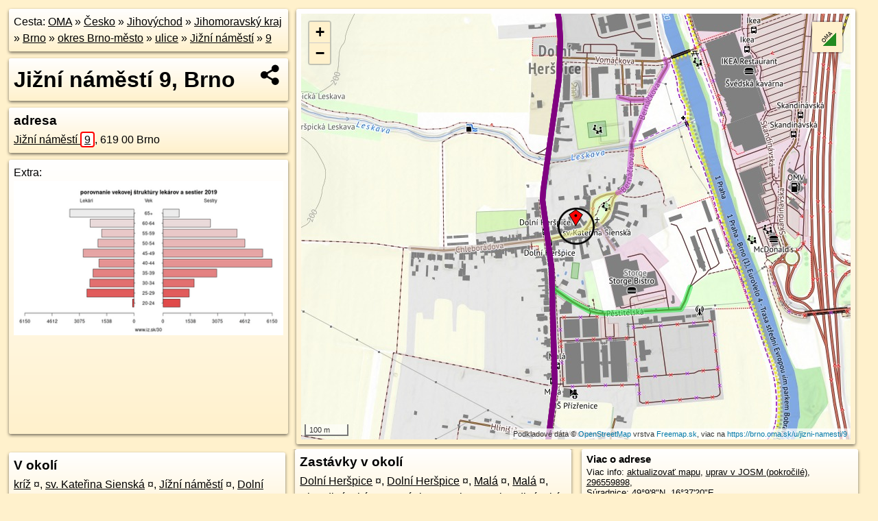

--- FILE ---
content_type: text/html; charset=UTF-8
request_url: https://brno.oma.sk/u/jizni-namesti/9
body_size: 6399
content:
<!DOCTYPE html>
<html lang="sk" dir="ltr">
<head>
	<title>Jižní náměstí 9, Brno - oma.sk</title>
	<meta http-equiv="Content-Type" content="text/html; charset=utf-8">
	<meta name="keywords" content="Jižní náměstí 9, Brno brno, u, jizni-namesti, turistické trasy, cyklotrasy, pohoria Slovenska, cykloatlas, cyklistické trasy, cykloportál, turisticka mapa, oma.sk">
	<meta name="description" content="Jižní náměstí 9, Brno. na OMA.sk, portál o trasách a regiónoch SR.">
	<meta property="og:description" content="Jižní náměstí 9, Brno. na OMA.sk."><meta name="apple-mobile-web-app-title" content="Jižní náměstí 9, Brno - oma.sk"><link rel="canonical" href="https://brno.oma.sk/u/jizni-namesti/9"><meta property="og:url" content="https://brno.oma.sk/u/jizni-namesti/9"><meta property="og:locale" content="sk_SK">
	<meta name="audience" content="All"><link rel="preconnect" href="https://data.oma.sk"><meta name="robots" content="INDEX,FOLLOW"><meta name="revisit-after" content="7 days"><meta name="author" content="OMA.sk"><meta name="rating" content="Safe for Kids">
	<meta name="theme-color" content="#FFF1CC">
	<meta property="og:image" content="https://data.oma.sk/img/bod/brno.oma.sk-u-jizni-namesti-9.jpg"><meta property="twitter:image" content="https://data.oma.sk/img/bod/brno.oma.sk-u-jizni-namesti-9.jpg"><meta property="twitter:card" content="summary_large_image">
	<meta property='og:title' content='Jižní náměstí 9, Brno'>
	<link rel='manifest' href='https://brno.oma.sk/manifest.json'>
	<meta name="viewport" content="width=device-width, initial-scale=1.0, maximum-scale=1, minimum-scale=1, user-scalable=no">
	<style>.box{box-sizing:border-box;height:auto;overflow:hidden;cursor:default;margin:5px;margin-bottom:10px;vertical-align:top;box-shadow:0 2px 4px rgba(0,0,0,0.55);border-radius:3px;padding:7px;position:relative;background:linear-gradient(#fff,#fff1cc);display:block;justify-self:start;grid-template-rows:1fr auto;break-inside:avoid;width:99%}div.expander{max-height:250px;overflow:hidden}div.fixedh{height:333px}.smallprint{font-size:.8em;line-height:120%}#popiselementu,#informacie{min-height:167px;height:400px}#zoznam,.minhei{min-height:167px}#navigacia{overflow:hidden;height:200px}body>.box{float:left}h2,h1{margin-top:.1em;margin-bottom:.2em;line-height:150%;text-decoration:none;min-height:48px}h2 a{text-decoration:none}h3,h4{margin:0;margin-bottom:4px;text-decoration:none}p{margin:0}a,a:hover{color:#000}.box img.foto{padding-left:1%;padding-bottom:1%;width:48%;height:105px;object-fit:none;object-position:center}img{border-style:none;max-width:100%}.erb{width:31%;float:right;margin:1%}.poiz{min-width:50px;height:38px;margin:1px;background-repeat:no-repeat;display:inline-block}.shareicon{background-image:url('https://data.oma.sk/img/share.png');background-size:contain;background-repeat:no-repeat;display:inline-block;min-width:32px;padding-left:3px;height:32px;margin:1px 1px 1px 1px;float:right}body{background-color:#fff1cc;height:98%;width:98%;max-width:2100px;min-width:98%;font-family:Tahoma,Geneva,sans-serif;line-height:150%;color:#000}html{height:100%;width:99%}.atlasimg h3{position:absolute;top:90px;left:20px;background-color:white;padding:2px 5px 2px 5px;z-index:3}.erb .stvorec{position:relative;display:block;padding-bottom:100%}.atlasimg a{position:relative;display:block;padding-bottom:53%}.atlasimg img,.stvorec img{position:absolute;top:0;left:0;width:100%;height:auto}div.smallmap,.poimap{width:100%;height:100%}.mapafull #omask{height:100%}@media all and (max-width:840px){body,.smallprint ul{line-height:230%}a.poiz{margin:5px}}@media all and (max-width:500px){.mapafull{width:89%;height:70%}.nemapafull,.fullw{width:89%}.atlasimg{height:100px;overflow:hidden}.atlasimg h3{top:70px;left:20px}}@media all and (min-width:501px) and (max-width:840px){.mapafull{width:92%;height:70%}.nemapafull,.fullw{width:92%}.atlasimg h3{top:75px;left:20px}.atlasimg{height:120px;overflow:hidden}}@media all and (min-width:840px) and (max-width:1000px){.nemapafull{width:30%}.mapafull{width:61%}}@media all and (min-width:1001px) and (max-width:1400px){.nemapafull{width:23%}.mapafull{width:73%}}@media all and (min-width:1401px) and (max-width:1850px){.nemapafull{width:18%}.mapafull{width:77%}}@media all and (min-width:1851px){.nemapafull{width:15%}.mapafull{width:81%}}@media all and (min-width:840px){.fullw{width:98%}.mapafull{height:95%}}.brickcontent{column-gap:10px;margin-top:5px;margin-bottom:10px}@media all and (max-width:1000px){.rightmap,.leftbox{width:100%}.rightmap{height:500px}}@media all and (min-width:1001px){.topbox{display:grid;width:100%;gap:7px;padding-bottom:7px}.rightmap{height:100%}}@media all and (max-width:500px){.brickcontent{column-count:1}}@media all and (min-width:501px) and (max-width:1000px){.brickcontent,.leftbox{column-count:2}.topbox{grid-template-columns:1fr 1fr}.leftbox .biggerbox{column-span:all}}@media all and (min-width:1401px){.leftbox{column-count:2}.leftbox .biggerbox{column-span:all}}@media all and (min-width:1001px) and (max-width:1400px){.brickcontent{column-count:3}.topbox{grid-template-columns:1fr 2fr}}@media all and (min-width:1401px) and (max-width:1850px){.brickcontent{column-count:4}.topbox{grid-template-columns:2fr 2fr}}@media all and (min-width:1851px){.brickcontent{column-count:5}.topbox{grid-template-columns:2fr 3fr}}h3.expand{width:100%}span.right{font-weight:bold;font-size:1.2em;text-align:right;position:absolute;right:5px}.headerclickable{cursor:pointer}#tooltip{min-height:2.7em}span.r2{min-height:2em}.bottom{position:absolute;bottom:0;height:auto;background:white}.blue{background:#8acde3;opacity:.9;font-size:18px;font-weight:bold}ul,ol{margin-top:0;margin-bottom:0;padding-left:20px}ol{padding-left:3em}ul{list-style-type:circle}img.foto-bigger,img.pocasie-img{width:100%}.twtr-tweet-text{font-size:125%}div.box>form>input.search,div.box>input.search,#redir{width:98%;margin:4px;padding:4px;border:#000 1px solid;border-radius:3px;padding-right:0;padding-left:0;margin-top:4px;margin-bottom:4px;background-color:#fff1cc;color:#000;font-weight:bold}#navigacia path{fill:#fff1cc;stroke:#000;stroke-width:2px}#navigacia path:hover{fill:#fff}tr:nth-child(even){background:#fff1cc}tr:nth-child(odd){background:#fff}iframe{scrolling:no;frameborder:0;border:0;overflow:hidden;width:100%;height:400px}a,button{touch-action:manipulation}</style>
	<link rel="apple-touch-icon" type="image/png" href="https://data.oma.sk/img/t/180/erby/erb-brno.oma.sk.png" sizes="180x180">
	<link rel="icon" type="image/png" href="https://data.oma.sk/img/t/96/erby/erb-brno.oma.sk.png" sizes="96x96"><link rel="icon" type="image/png" href="https://data.oma.sk/img/t/192/erby/erb-brno.oma.sk.png" sizes="192x192"><link rel="icon" type="image/png" href="https://data.oma.sk/img/t/512/erby/erb-brno.oma.sk.png" sizes="512x512">
	<meta name="msapplication-TileImage" content="https://data.oma.sk/img/t/144/erby/erb-brno.oma.sk.png"><link rel="shortcut icon" href="https://brno.oma.sk/favicon.ico"><link rel="icon" type="image/svg+xml" href="https://data.oma.sk/img/t/512/erby/erb-brno.oma.sk.svg">
	<meta name="msapplication-config" content="https://brno.oma.sk/browserconfig.xml"><meta name="msapplication-TileColor" content="#FFF1CC">
	<meta property="article:author" content="https://www.facebook.com/wwwOMAsk/"><meta name="twitter:site" content="@wwwOMAsk">
</head>
<body>
<div class='topbox'>
 <div class='leftbox'>
<p class='box biggerbox'>Cesta: <a href='https://www.oma.sk'>OMA</a> &raquo; <a href="https://cesko.oma.sk/" title="sr Česko">Česko</a> &raquo; <a href="https://jihovychod.oma.sk/" title="nuts2 Jihovýchod">Jihovýchod</a> &raquo; <a href="https://jihomravsky-kraj.oma.sk/" title="kraj Jihomoravský kraj">Jihomoravský kraj</a> &raquo; <a href="https://brno.oma.sk/" title="obec Brno">Brno</a> &raquo; <a href="https://okres-brno-mesto.oma.sk/" title="okres okres Brno-město">okres Brno-město</a> &raquo; <a href='https://brno.oma.sk/u'>ulice</a> &raquo; <a href='https://brno.oma.sk/u/jizni-namesti'>Jižní náměstí</a> &raquo; <a href='https://brno.oma.sk/u/jizni-namesti/9'>9</a></p>
<h1 class='box biggerbox'>Jižní náměstí 9, Brno</h1>
 <div class='box'><h3>adresa</h3><div class="adr"><a class="street-address" href="https://brno.oma.sk/u/jizni-namesti/9">Jižní náměstí <span class="popisne">9</span></a>, <span class="postal-code">619 00</span> <span class="locality">Brno</span></div></div>
<div class='box' id='popiselementu'><span class='lazy' data-loader='ajax' data-src='/js/rek.php?lon=16.6224572&lat=49.1524315'></span></div></div>
<div class='box rightmap'><div class='poimap smallmap' lat='49.1524315' lon='16.6224572' id='omask' data-lat='49.1524315' data-lon='16.6224572' data-layer='OSM'></div></div>
</div><div class='brickcontent'>
<div class='box markers'><h3>V okolí</h3><a href="https://poi.oma.sk/n2598608419" id="n2598608419a" data-lon="16.623019" data-lat="49.1524923" title=" vzdialené 42&nbsp;m, smer východne 84&deg;" data-ikona="kriz">kríž</a> <span class='clickable' title=' vzdialené 42&nbsp;m, smer východne 84&deg;'> &curren;</span>, <a href="https://poi.oma.sk/w101400692" id="w101400692a" data-lon="16.623111137621862" data-lat="49.15251875127013" title=" vzdialené 49&nbsp;m, smer východne 82&deg;" data-ikona="kostol">sv. Kateřina Sienská</a> <span class='clickable' title=' vzdialené 49&nbsp;m, smer východne 82&deg;'> &curren;</span>, <a href="https://poi.oma.sk/w28020424" id="w28020424a" data-lon="16.623250392234652" data-lat="49.152774206780926" title=" vzdialené 69&nbsp;m, smer východo-severovýchodne 67&deg;" data-ikona="park">Jížní náměstí</a> <span class='clickable' title=' vzdialené 69&nbsp;m, smer východo-severovýchodne 67&deg;'> &curren;</span>, <a href="https://poi.oma.sk/n4019577238" id="n4019577238a" data-lon="16.621633" data-lat="49.1521045" title=" vzdialené 70&nbsp;m, smer západo-juhozápadne 248&deg;" data-ikona="zastavka">Dolní Heršpice</a> <span class='clickable' title=' vzdialené 70&nbsp;m, smer západo-juhozápadne 248&deg;'> &curren;</span>, <a href="https://poi.oma.sk/n4019577237" id="n4019577237a" data-lon="16.6214895" data-lat="49.1523177" title=" vzdialené 72&nbsp;m, smer západne 263&deg;" data-ikona="zastavka">Dolní Heršpice</a> <span class='clickable' title=' vzdialené 72&nbsp;m, smer západne 263&deg;'> &curren;</span>, <a href="https://poi.oma.sk/w121615105" id="w121615105a" data-lon="16.62339889791573" data-lat="49.152840382886836" title=" vzdialené 82&nbsp;m, smer východo-severovýchodne 67&deg;" data-ikona="detske-ihrisko">detské ihrisko</a> <span class='clickable' title=' vzdialené 82&nbsp;m, smer východo-severovýchodne 67&deg;'> &curren;</span>, <a href="https://poi.oma.sk/n2598608414" id="n2598608414a" data-lon="16.6213965" data-lat="49.152078" title=" vzdialené 87&nbsp;m, smer západo-juhozápadne 252&deg;" data-ikona="kriz">kríž</a> <span class='clickable' title=' vzdialené 87&nbsp;m, smer západo-juhozápadne 252&deg;'> &curren;</span>, <a href="https://poi.oma.sk/w1088497981" id="w1088497981a" data-lon="16.622433218703538" data-lat="49.15152562658142" title=" vzdialené 101&nbsp;m, smer južne 182&deg;" data-ikona="ihrisko">ihrisko</a> <span class='clickable' title=' vzdialené 101&nbsp;m, smer južne 182&deg;'> &curren;</span>, <a href="https://poi.oma.sk/w1302578033" id="w1302578033a" data-lon="16.62297126942174" data-lat="49.151106416387506" title=" vzdialené 152&nbsp;m, smer juho-juhovýchodne 159&deg;" data-ikona="park">park</a> <span class='clickable' title=' vzdialené 152&nbsp;m, smer juho-juhovýchodne 159&deg;'> &curren;</span>, <a href="https://poi.oma.sk/w121615121" id="w121615121a" data-lon="16.622064086057645" data-lat="49.150976771982016" title=" vzdialené 164&nbsp;m, smer juho-juhozápadne 195&deg;" data-ikona="parkovisko">parkovisko</a> <span class='clickable' title=' vzdialené 164&nbsp;m, smer juho-juhozápadne 195&deg;'> &curren;</span></div>
<div class='box ulice'><h3>Ulice v okolí</h3><a href="https://brno.oma.sk/u/havrankova" id="52267706" data-lon="16.621636328221" data-lat="49.151863193306" data-color="" title=" vzdialené 57&nbsp;m, smer severne 0&deg;">Havránkova</a> <span class='clickable' title=' vzdialené 57&nbsp;m, smer severne 0&deg;'> &curren;</span>, <a href="https://brno.oma.sk/u/bernackova" id="101428910" data-lon="16.6237814" data-lat="49.1531227" data-color="" title=" vzdialené 160&nbsp;m, smer severne 0&deg;">Bernáčkova</a> <span class='clickable' title=' vzdialené 160&nbsp;m, smer severne 0&deg;'> &curren;</span>, <a href="https://brno.oma.sk/u/chleboradova" id="28020421" data-lon="16.6215813" data-lat="49.1521655" data-color="" title=" vzdialené 62&nbsp;m, smer severne 0&deg;">Chleborádova</a> <span class='clickable' title=' vzdialené 62&nbsp;m, smer severne 0&deg;'> &curren;</span>, <a href="https://brno.oma.sk/u/pestitelska" id="45060630" data-lon="16.62196275672" data-lat="49.151067755322" data-color="" title=" vzdialené 103&nbsp;m, smer severne 0&deg;">Pěstitelská</a> <span class='clickable' title=' vzdialené 103&nbsp;m, smer severne 0&deg;'> &curren;</span>, <a href="https://brno.oma.sk/u/popluzni" id="101400608" data-lon="16.6231753" data-lat="49.1524705" data-color="" title=" vzdialené 75&nbsp;m, smer severne 0&deg;">Poplužní</a> <span class='clickable' title=' vzdialené 75&nbsp;m, smer severne 0&deg;'> &curren;</span>, <a href="https://brno.oma.sk/u/jizni-namesti" id="28020422" data-lon="16.622347941161" data-lat="49.15228479247" data-color="" title=" vzdialené 32&nbsp;m, smer severne 0&deg;">Jižní náměstí</a> <span class='clickable' title=' vzdialené 32&nbsp;m, smer severne 0&deg;'> &curren;</span></div>
<div class='box trasy'><h3>Doprava</h3><a href="https://mhd.oma.sk/-19676048" id="-19676048" data-lon="16.621636328221" data-lat="49.151863193306" data-color="" title=" vzdialené 57&nbsp;m, smer severne 0&deg;">N94: Modřice, Olympia ⇒ Bílovice nad Svitavou, žel. stanice</a> <span class='clickable' title=' vzdialené 57&nbsp;m, smer severne 0&deg;'> &curren;</span>, <a href="https://mhd.oma.sk/-14091505" id="-14091505" data-lon="16.621636328221" data-lat="49.151863193306" data-color="" title=" vzdialené 57&nbsp;m, smer severne 0&deg;">N94: Bílovice nad Svitavou, žel. stanice ⇒ Modřice, Olympia</a> <span class='clickable' title=' vzdialené 57&nbsp;m, smer severne 0&deg;'> &curren;</span>, <a href="https://mhd.oma.sk/-18135690" id="-18135690" data-lon="16.621636328221" data-lat="49.151863193306" data-color="" title=" vzdialené 57&nbsp;m, smer severne 0&deg;">N94: Modřice, Smyčka ⇒ Bílovice nad Svitavou, žel. stanice</a> <span class='clickable' title=' vzdialené 57&nbsp;m, smer severne 0&deg;'> &curren;</span>, <a href="https://mhd.oma.sk/-19676049" id="-19676049" data-lon="16.621636328221" data-lat="49.151863193306" data-color="" title=" vzdialené 57&nbsp;m, smer severne 0&deg;">49: Hlavní nádraží ⇒ Modřice, Olympia</a> <span class='clickable' title=' vzdialené 57&nbsp;m, smer severne 0&deg;'> &curren;</span>, <a href="https://mhd.oma.sk/-19676050" id="-19676050" data-lon="16.621636328221" data-lat="49.151863193306" data-color="" title=" vzdialené 57&nbsp;m, smer severne 0&deg;">49: Modřice, Olympia ⇒ Hlavní nádraží</a> <span class='clickable' title=' vzdialené 57&nbsp;m, smer severne 0&deg;'> &curren;</span>, <a href="https://mhd.oma.sk/-18135781" id="-18135781" data-lon="16.621636328221" data-lat="49.151863193306" data-color="" title=" vzdialené 57&nbsp;m, smer severne 0&deg;">N94: Bílovice nad Svitavou, žel. stanice ⇒ Modřice, smyčka</a> <span class='clickable' title=' vzdialené 57&nbsp;m, smer severne 0&deg;'> &curren;</span></div>
<div class='box markers'><h3>Zastávky v okolí</h3><a href="https://poi.oma.sk/n4019577238" id="n4019577238a3" data-lon="16.621633" data-lat="49.1521045" title=" vzdialené 70&nbsp;m, smer západo-juhozápadne 248&deg;" data-ikona="zastavka">Dolní Heršpice</a> <span class='clickable' title=' vzdialené 70&nbsp;m, smer západo-juhozápadne 248&deg;'> &curren;</span>, <a href="https://poi.oma.sk/n4019577237" id="n4019577237a3" data-lon="16.6214895" data-lat="49.1523177" title=" vzdialené 72&nbsp;m, smer západne 263&deg;" data-ikona="zastavka">Dolní Heršpice</a> <span class='clickable' title=' vzdialené 72&nbsp;m, smer západne 263&deg;'> &curren;</span>, <a href="https://poi.oma.sk/n7162031770" id="n7162031770a3" data-lon="16.6218679" data-lat="49.1495768" title=" vzdialené 320&nbsp;m, smer juho-juhozápadne 192&deg;" data-ikona="zastavka">Malá</a> <span class='clickable' title=' vzdialené 320&nbsp;m, smer juho-juhozápadne 192&deg;'> &curren;</span>, <a href="https://poi.oma.sk/n2306796111" id="n2306796111a3" data-lon="16.6217315" data-lat="49.1492597" title=" vzdialené 357&nbsp;m, smer juho-juhozápadne 193&deg;" data-ikona="zastavka">Malá</a> <span class='clickable' title=' vzdialené 357&nbsp;m, smer juho-juhozápadne 193&deg;'> &curren;</span>, <a href="https://poi.oma.sk/n1730404053" id="n1730404053a3" data-lon="16.6292678" data-lat="49.1543166" title=" vzdialené 539&nbsp;m, smer východo-severovýchodne 75&deg;" data-ikona="zastavka">Skandinávská</a> <span class='clickable' title=' vzdialené 539&nbsp;m, smer východo-severovýchodne 75&deg;'> &curren;</span>, <a href="https://poi.oma.sk/n4019567748" id="n4019567748a3" data-lon="16.6215093" data-lat="49.1574114" title=" vzdialené 558&nbsp;m, smer severne 349&deg;" data-ikona="zastavka">Havránkova</a> <span class='clickable' title=' vzdialené 558&nbsp;m, smer severne 349&deg;'> &curren;</span>, <a href="https://poi.oma.sk/n1730404055" id="n1730404055a3" data-lon="16.6278112" data-lat="49.1560598" title=" vzdialené 562&nbsp;m, smer severovýchodne 56&deg;" data-ikona="zastavka">Ikea</a> <span class='clickable' title=' vzdialené 562&nbsp;m, smer severovýchodne 56&deg;'> &curren;</span>, <a href="https://poi.oma.sk/n1730404054" id="n1730404054a3" data-lon="16.6294828" data-lat="49.1547113" title=" vzdialené 572&nbsp;m, smer východo-severovýchodne 72&deg;" data-ikona="zastavka">Skandinávská</a> <span class='clickable' title=' vzdialené 572&nbsp;m, smer východo-severovýchodne 72&deg;'> &curren;</span>, <a href="https://poi.oma.sk/n1730404056" id="n1730404056a3" data-lon="16.6280151" data-lat="49.156452" title=" vzdialené 604&nbsp;m, smer severovýchodne 54&deg;" data-ikona="zastavka">Ikea</a> <span class='clickable' title=' vzdialené 604&nbsp;m, smer severovýchodne 54&deg;'> &curren;</span>, <a href="https://poi.oma.sk/n4019567749" id="n4019567749a3" data-lon="16.6214474" data-lat="49.1579539" title=" vzdialené 619&nbsp;m, smer severne 350&deg;" data-ikona="zastavka">Havránkova</a> <span class='clickable' title=' vzdialené 619&nbsp;m, smer severne 350&deg;'> &curren;</span></div>
<div class='box markers'><h3>Iné čísla</h3><a href="https://brno.oma.sk/u/jizni-namesti/8" id="296531927a4" data-lon="16.6225913" data-lat="49.1525927" title=" vzdialené 20&nbsp;m, smer severovýchodne 40&deg;">Jižní náměstí <span class="popisne">8</span></a> <span class='clickable' title=' vzdialené 20&nbsp;m, smer severovýchodne 40&deg;'> &curren;</span>, <a href="https://brno.oma.sk/u/jizni-namesti/10" id="8972343407a4" data-lon="16.6221775" data-lat="49.1523361" title=" vzdialené 23&nbsp;m, smer západo-juhozápadne 251&deg;">Jižní náměstí <span class="popisne">10</span></a> <span class='clickable' title=' vzdialené 23&nbsp;m, smer západo-juhozápadne 251&deg;'> &curren;</span>, <a href="https://brno.oma.sk/u/jizni-namesti/17" id="296613005a4" data-lon="16.6226143" data-lat="49.1522043" title=" vzdialené 28&nbsp;m, smer juhovýchodne 145&deg;">Jižní náměstí <span class="popisne">17</span></a> <span class='clickable' title=' vzdialené 28&nbsp;m, smer juhovýchodne 145&deg;'> &curren;</span>, <a href="https://brno.oma.sk/u/jizni-namesti/16" id="296541744a4" data-lon="16.6224316" data-lat="49.152172" title=" vzdialené 29&nbsp;m, smer južne 186&deg;">Jižní náměstí <span class="popisne">16</span></a> <span class='clickable' title=' vzdialené 29&nbsp;m, smer južne 186&deg;'> &curren;</span>, <a href="https://brno.oma.sk/u/jizni-namesti/18" id="296567689a4" data-lon="16.6228019" data-lat="49.152234" title=" vzdialené 33&nbsp;m, smer východo-juhovýchodne 120&deg;">Jižní náměstí <span class="popisne">18</span></a> <span class='clickable' title=' vzdialené 33&nbsp;m, smer východo-juhovýchodne 120&deg;'> &curren;</span>, <a href="https://brno.oma.sk/u/jizni-namesti/15" id="296491605a4" data-lon="16.622238" data-lat="49.1521416" title=" vzdialené 36&nbsp;m, smer juhozápadne 217&deg;">Jižní náměstí <span class="popisne">15</span></a> <span class='clickable' title=' vzdialené 36&nbsp;m, smer juhozápadne 217&deg;'> &curren;</span>, <a href="https://brno.oma.sk/u/jizni-namesti/11" id="296619273a4" data-lon="16.621984" data-lat="49.1523318" title=" vzdialené 36&nbsp;m, smer západo-juhozápadne 258&deg;">Jižní náměstí <span class="popisne">11</span></a> <span class='clickable' title=' vzdialené 36&nbsp;m, smer západo-juhozápadne 258&deg;'> &curren;</span>, <a href="https://brno.oma.sk/u/jizni-namesti/14" id="296457392a4" data-lon="16.6220224" data-lat="49.152133" title=" vzdialené 46&nbsp;m, smer juhozápadne 236&deg;">Jižní náměstí <span class="popisne">14</span></a> <span class='clickable' title=' vzdialené 46&nbsp;m, smer juhozápadne 236&deg;'> &curren;</span>, <a href="https://brno.oma.sk/u/jizni-namesti/20a" id="2742443195a4" data-lon="16.6231017" data-lat="49.1523701" title=" vzdialené 48&nbsp;m, smer východne 95&deg;">Jižní náměstí <span class="popisne">20a</span></a> <span class='clickable' title=' vzdialené 48&nbsp;m, smer východne 95&deg;'> &curren;</span>, <a href="https://brno.oma.sk/u/havrankova/67" id="9629541526a4" data-lon="16.6217393" data-lat="49.1523722" title=" vzdialené 53&nbsp;m, smer západne 265&deg;">Havránkova <span class="popisne">67</span></a> <span class='clickable' title=' vzdialené 53&nbsp;m, smer západne 265&deg;'> &curren;</span>, <a href="https://brno.oma.sk/u/jizni-namesti/7" id="296503173a4" data-lon="16.6228307" data-lat="49.1528534" title=" vzdialené 54&nbsp;m, smer severovýchodne 42&deg;">Jižní náměstí <span class="popisne">7</span></a> <span class='clickable' title=' vzdialené 54&nbsp;m, smer severovýchodne 42&deg;'> &curren;</span>, <a href="https://brno.oma.sk/u/jizni-namesti/13" id="296464413a4" data-lon="16.6218468" data-lat="49.1521017" title=" vzdialené 58&nbsp;m, smer západo-juhozápadne 242&deg;">Jižní náměstí <span class="popisne">13</span></a> <span class='clickable' title=' vzdialené 58&nbsp;m, smer západo-juhozápadne 242&deg;'> &curren;</span>, <a href="https://brno.oma.sk/u/jizni-namesti/20" id="296593183a4" data-lon="16.6232681" data-lat="49.1524346" title=" vzdialené 59&nbsp;m, smer východne 90&deg;">Jižní náměstí <span class="popisne">20</span></a> <span class='clickable' title=' vzdialené 59&nbsp;m, smer východne 90&deg;'> &curren;</span>, <a href="https://brno.oma.sk/u/popluzni/4" id="296621287a4" data-lon="16.6231853" data-lat="49.1521187" title=" vzdialené 63&nbsp;m, smer východo-juhovýchodne 113&deg;">Poplužní <span class="popisne">4</span></a> <span class='clickable' title=' vzdialené 63&nbsp;m, smer východo-juhovýchodne 113&deg;'> &curren;</span>, <a href="https://brno.oma.sk/u/havrankova/67a" id="296733259a4" data-lon="16.6217569" data-lat="49.1520356" title=" vzdialené 67&nbsp;m, smer západo-juhozápadne 241&deg;">Havránkova <span class="popisne">67a</span></a> <span class='clickable' title=' vzdialené 67&nbsp;m, smer západo-juhozápadne 241&deg;'> &curren;</span>, <a href="https://brno.oma.sk/u/popluzni/1" id="296554395a4" data-lon="16.6233824" data-lat="49.1523646" title=" vzdialené 68&nbsp;m, smer východne 94&deg;">Poplužní <span class="popisne">1</span></a> <span class='clickable' title=' vzdialené 68&nbsp;m, smer východne 94&deg;'> &curren;</span>, <a href="https://brno.oma.sk/u/jizni-namesti/6" id="296468137a4" data-lon="16.6228005" data-lat="49.153012" title=" vzdialené 69&nbsp;m, smer sever-severovýchodne 31&deg;">Jižní náměstí <span class="popisne">6</span></a> <span class='clickable' title=' vzdialené 69&nbsp;m, smer sever-severovýchodne 31&deg;'> &curren;</span>, <a href="https://brno.oma.sk/u/popluzni/3" id="296504454a4" data-lon="16.6234391" data-lat="49.1522868" title=" vzdialené 73&nbsp;m, smer východne 98&deg;">Poplužní <span class="popisne">3</span></a> <span class='clickable' title=' vzdialené 73&nbsp;m, smer východne 98&deg;'> &curren;</span>, <a href="https://brno.oma.sk/u/jizni-namesti/21" id="296580192a4" data-lon="16.6234695" data-lat="49.1525249" title=" vzdialené 75&nbsp;m, smer východne 85&deg;">Jižní náměstí <span class="popisne">21</span></a> <span class='clickable' title=' vzdialené 75&nbsp;m, smer východne 85&deg;'> &curren;</span>, <a href="https://brno.oma.sk/u/havrankova/66" id="296491982a4" data-lon="16.6213682" data-lat="49.1522683" title=" vzdialené 81&nbsp;m, smer západne 261&deg;">Havránkova <span class="popisne">66</span></a> <span class='clickable' title=' vzdialené 81&nbsp;m, smer západne 261&deg;'> &curren;</span></div>
<div class='box'><h3>Nachádza sa v </h3><ul><li><a href="https://brno.oma.sk/">Brno</a></li></ul></div>
<div class='box smallprint'><h3>Viac o adrese</h3>Viac info: <a href='https://www.openstreetmap.org/edit?editor=id&amp;way=296559898'>aktualizovať mapu</a>, <a href='https://www.openstreetmap.org/edit?editor=remote&amp;way=296559898'>uprav v JOSM (pokročilé)</a>, <a  href='https://www.openstreetmap.org/browse/way/296559898' target='_BLANK' rel='nofollow'>296559898</a>, <div class='geo'><a href='https://www.freemap.sk/?map=15/49.1524315/16.6224572&layers=X&tool=route-planner&points=49.1524315/16.6224572,&transport=foot' title='choď na freemap.sk' target='_BLANK' rel='noopener'>Súradnice:</a> <span class='latitude' title='49.1524315'>49&deg;9'8"N</span>, <span class='longitude' title='16.6224572'>16&deg;37'20"E</span></div><a href='https://data.oma.sk/gpx/gpx-ref.php?osm_id=296559898&typ=cisla&format=gpx'>stiahni GPX</a>, cislo: 9, streetnumber: 9 9, ulica: Jižní náměstí, ulica asci: jizni namesti, postcode: 619 00, city: Brno, oblast asci: brno, lon: 16.6224572, lat: 49.1524315, </div>
</div><div class='brickcontent'>
<div class='box atlasimg'><a href='https://brno.oma.sk/u/jizni-namesti/9'><img src='https://data.oma.sk/img/bod/brno.oma.sk-u-jizni-namesti-9.jpg' alt='Jižní náměstí 9, Brno' loading='lazy'></a></div>
<div class='box'><iframe class='lazy' title='facebook stránky' data-src='https://www.facebook.com/plugins/likebox.php?href=https://www.facebook.com/wwwOMAsk&amp;colorscheme=light&amp;show_faces=false&amp;stream=true&amp;header=false&amp;height=400&amp;scrolling=false&amp;border=0'></iframe></div>
<div class='box dbox smallprint'><h3>Viac o nás</h3><ul><li><a href='https://twitter.com/wwwOMAsk'>nájdete nás na twittri</a></li><li><a href='https://www.facebook.com/wwwOMAsk/'>alebo na faceboooku</a></li><li><a href='https://www.oma.sk/spravy/'>alebo aj v správach</a></li></ul></div>
<div class="box lazy minhei" data-loader="ajax" data-src="https://data.oma.sk/img/oma-hladaj.html"></div>
<div class='box dbox smallprint'><h3>Podpor projekt OMA:</h3><a href='https://brno.oma.sk/u/jizni-namesti/9'><img class='erb' src='https://data.oma.sk/img/qr/brno.oma.sk/u/jizni-namesti/9.png' alt='QR kód na túto stránku brno.oma.sk u jizni-namesti 9' loading='lazy'></a><p>Spojte sa s nami <a href='https://www.facebook.com/wwwOMAsk/' title='OMA.sk facebook stránka'>na facebooku</a>, <a href='https://www.facebook.com/sharer.php?u=https://brno.oma.sk/u/jizni-namesti/9&amp;t=Ji%C5%BEn%C3%AD+n%C3%A1m%C4%9Bst%C3%AD+9%2C+Brno' title='zdieľať na Facebook' rel='nofollow'>zdieľajte túto stránku na Facebooku</a>, <a href='https://twitter.com/home?status=Ji%C5%BEn%C3%AD+n%C3%A1m%C4%9Bst%C3%AD+9%2C+Brno%3A+https%3A%2F%2Fbrno.oma.sk%2Fu%2Fjizni-namesti%2F9' title='zdieľať na Twitter' rel='nofollow'>na Twittri</a>, alebo umiestnite odkaz na svoju stránku.</p><p>Ale hlavne doplňte dáta do Openstreetmap, články do wikipédie, ...</p> </div>
<div class='box smallprint'><h3>Zdroj dát</h3>Mapové údaje pochádzajú z <a href='https://www.openstreetmap.org/' rel='noopener'>www.OpenStreetMap.org</a>, databáza je prístupná pod licenciou <a href='https://www.openstreetmap.org/copyright' rel='noopener'>ODbL</a>. <a href='https://www.oma.sk/' title='OMA vie všetko'><img src='https://data.oma.sk/img/t/100/logo.png' data-retina='https://data.oma.sk/img/t/200/logo.png' alt='OMA logo' class='erb' loading='lazy'></a>Mapový podklad vytvára a aktualizuje <a href='https://www.freemap.sk/'>Freemap Slovakia (www.freemap.sk)</a>, šíriteľný pod licenciou CC-BY-SA. Fotky sme čerpali z galérie portálu freemap.sk, autori fotiek sú uvedení pri jednotlivých fotkách a sú šíriteľné pod licenciou CC a z wikipédie. Výškový profil trás čerpáme z <a href='https://www2.jpl.nasa.gov/srtm/'>SRTM</a>. Niečo vám chýba? <a href='https://wiki.openstreetmap.org/wiki/Sk:WikiProjekt_Slovensko' rel='noopener'>Pridajte to</a>. Sme radi, že tvoríte slobodnú wiki mapu sveta.</div>
<script src='https://data.oma.sk/img/oma-nomap2.js?v=4' defer></script>
</div></body></html>

--- FILE ---
content_type: application/javascript; charset=utf-8
request_url: https://data.oma.sk/api.php?osm_id=0,-19676048,-14091505,-18135690,-19676049,-19676050,-18135781&tabulka=trasy&format=oma&callback=jQuery3610348169091036151_1762129178632
body_size: 34134
content:
jQuery3610348169091036151_1762129178632([
{"type": "Feature",
 "properties": {"name":"49: Modřice, Olympia ⇒ Hlavní nádraží","description":"<h2><a href='https://mhd.oma.sk/-19676050'>49: Modřice, Olympia ⇒ Hlavní nádraží</a></h2>dĺžka 15&nbsp;km spravuje DPMB, číslo trasy 49,  <a href='https://mhd.oma.sk/-19676050' title='všetky informácie o trase 49: Modřice, Olympia ⇒ Hlavní nádraží'>viac o trase</a>","colour":"ine","uri":"https://mhd.oma.sk/-19676050","id":"-19676050","copyright":"poskytuje https://www.oma.sk (c) prispievatelia Openstreetmap, šírené pod licenciou ODbL ( https://www.openstreetmap.org/copyright ): http://wiki.freemap.sk/Licencia"},
 "geometry": {"type":"MultiLineString","coordinates":[[[16.6343053,49.1391704],[16.6344783,49.1390896],[16.6347093,49.1389686],[16.6347809,49.1388471],[16.6348665,49.1387016],[16.6349549,49.1385539],[16.6350364,49.1384092],[16.6351211,49.1382632],[16.635203,49.1381169],[16.6352472,49.1380412],[16.6352872,49.1379685],[16.6353659,49.1378237],[16.6353907,49.1377681],[16.635422,49.1376941],[16.6354438,49.1376357],[16.6354696,49.1375472],[16.6355033,49.1374031],[16.6355282,49.1372588],[16.6355496,49.1371171],[16.6355685,49.1369746],[16.6355732,49.1369326],[16.6355758,49.1368737],[16.6355763,49.1368289],[16.6355674,49.1367525],[16.6355569,49.1367156],[16.6355443,49.1366808],[16.6355304,49.1366466],[16.635508,49.1366011],[16.635483,49.1365603],[16.635453,49.1365201],[16.635399,49.1364603],[16.6352901,49.1363652],[16.6352031,49.1363025],[16.6350877,49.1362233],[16.634893,49.1360893],[16.6347522,49.1359924],[16.6345539,49.135856],[16.6344359,49.135772],[16.6343603,49.13572],[16.6342971,49.1356639],[16.6342669,49.1356308],[16.6342367,49.1355946],[16.6341824,49.1355082],[16.6341312,49.1354148],[16.6340157,49.135093],[16.6339946,49.1350443],[16.6339792,49.1350245],[16.6339533,49.1349972],[16.6339203,49.1349683],[16.6338796,49.1349423],[16.633834,49.1349207],[16.6337827,49.1349034],[16.6337427,49.1348927],[16.6336965,49.1348831],[16.6336417,49.1348759],[16.6335822,49.134872],[16.6333021,49.1348781],[16.6332054,49.1348982],[16.6330401,49.1349325],[16.6330054,49.1349393],[16.6326254,49.1349554],[16.6325304,49.1349572],[16.6324653,49.1349637],[16.6324002,49.1349733],[16.6323412,49.134988],[16.6322791,49.1350129],[16.6321021,49.1350951],[16.6320109,49.1351351],[16.631954,49.1351613],[16.6319537,49.1351707],[16.6319422,49.1351948],[16.631936,49.1352293],[16.6319193,49.1352611],[16.6318743,49.1353099],[16.6318384,49.1353382],[16.6317953,49.1353605],[16.6317508,49.1353791],[16.6317108,49.1353904],[16.6316762,49.1353985],[16.6316211,49.135402],[16.6315805,49.1354008],[16.6315445,49.1353959],[16.6315116,49.1353901],[16.6314721,49.1353784],[16.6314404,49.1353649],[16.6314078,49.1353505],[16.6313715,49.1353244],[16.6313377,49.1352966],[16.6313178,49.1352709],[16.6312979,49.1352308],[16.6312898,49.1351961],[16.6312925,49.1351601],[16.6313035,49.1351263],[16.6313196,49.1350956],[16.6313444,49.135066],[16.6313753,49.1350396],[16.6314133,49.1350171],[16.6314544,49.1349973],[16.6314976,49.1349822],[16.6315494,49.1349728],[16.6315996,49.1348863],[16.6316019,49.134828],[16.6316036,49.1348037],[16.63161,49.1342423],[16.6315742,49.1340705],[16.6315524,49.1339681],[16.6315498,49.1339336],[16.6315441,49.133899],[16.6315204,49.1338305],[16.6314908,49.1337858],[16.6314443,49.1337297],[16.631297,49.1335696],[16.6310889,49.1334819],[16.6309512,49.1334217],[16.630317,49.1331278],[16.6278081,49.1319637],[16.6276579,49.1318967],[16.626979,49.1315847],[16.6267221,49.1314657],[16.6264694,49.1313499],[16.6259614,49.1311061],[16.6255754,49.1309083],[16.6253947,49.1308093],[16.6252202,49.1307094],[16.6248961,49.1304988],[16.6245721,49.1302398],[16.6243177,49.1299993],[16.6240937,49.129763],[16.6239132,49.1295339],[16.6237971,49.1293659],[16.6236856,49.1291934],[16.6236178,49.1290748],[16.623574,49.1289982],[16.6234399,49.1287518],[16.6228955,49.1277043],[16.6225815,49.127787],[16.6217372,49.1280894],[16.6216042,49.1281371],[16.6214331,49.1281836],[16.6212479,49.128203],[16.6196756,49.1280046],[16.6194006,49.1280211],[16.619182,49.1280463],[16.6187616,49.1280708],[16.6184867,49.1280625],[16.6182473,49.1280434],[16.6180908,49.1280248],[16.6179413,49.1280023],[16.6178077,49.1279783],[16.6169541,49.1277941],[16.6168696,49.1277857],[16.6161078,49.1277139],[16.616011,49.127702],[16.6157618,49.1276823],[16.6153235,49.1276375],[16.6148426,49.1275183],[16.614635,49.1274527],[16.6145214,49.1274499],[16.6144665,49.127507],[16.6144209,49.1276655],[16.6143967,49.1278029],[16.6143834,49.1278418],[16.6142309,49.1279379],[16.6138895,49.1282385],[16.6136767,49.1283171],[16.6128749,49.1285443],[16.6121063,49.1286735],[16.6091193,49.1291609],[16.6090219,49.1291768],[16.6083315,49.129296],[16.6075683,49.1294179],[16.6070791,49.1294932],[16.6068932,49.1295304],[16.6068134,49.1295496],[16.6067316,49.1295715],[16.6066738,49.1295922],[16.606614,49.1296155],[16.6065106,49.1296634],[16.606543,49.1296822],[16.606564,49.1297028],[16.6065801,49.1297253],[16.6065895,49.1297504],[16.6066005,49.1298043],[16.6066043,49.1298352],[16.6066014,49.129867],[16.6065235,49.1302117],[16.6065138,49.1302974],[16.6065083,49.1303817],[16.6065072,49.1303981],[16.6065785,49.1326596],[16.6066891,49.1331369],[16.6067554,49.1331781],[16.6068792,49.1331776],[16.6073853,49.1330897],[16.6076723,49.1330353],[16.6101071,49.1325777],[16.6102647,49.1325484],[16.610432,49.1325171],[16.6110537,49.1324008],[16.6116398,49.1322935],[16.6118685,49.1322535],[16.6119745,49.132235],[16.6120207,49.1322269],[16.6122347,49.1321888],[16.6123836,49.1321631],[16.6129415,49.1320611],[16.6130242,49.1320462],[16.6140846,49.1319265],[16.6146889,49.1318583],[16.6147648,49.1322062],[16.614766,49.1323381],[16.6146992,49.1326834],[16.6147472,49.1330309],[16.6149393,49.1335447],[16.615004,49.1337176],[16.6151066,49.133992],[16.6151844,49.1341907],[16.6153938,49.1347599],[16.6154283,49.1348523],[16.6155578,49.1352866],[16.6156602,49.1356298],[16.6157788,49.1360076],[16.615883,49.1363394],[16.6159109,49.1364286],[16.6160586,49.136882],[16.6160604,49.1368875],[16.6161981,49.1373456],[16.6163448,49.137832],[16.6164085,49.1380707],[16.6165593,49.1387115],[16.616805,49.1397555],[16.6170466,49.1407294],[16.6173388,49.1419696],[16.6174288,49.1422052],[16.6177482,49.1426524],[16.6183808,49.143538],[16.6190182,49.1444023],[16.6194035,49.1448151],[16.6195987,49.1447923],[16.6197355,49.1447976],[16.6198632,49.1448083],[16.6199407,49.144852],[16.6199813,49.144888],[16.6200336,49.1449714],[16.6200848,49.145117],[16.6201266,49.1452687],[16.6203035,49.1459105],[16.6204227,49.1461291],[16.6212691,49.1470963],[16.6214029,49.1472826],[16.6214781,49.1474569],[16.6215455,49.1478197],[16.6216059,49.1481381],[16.621617,49.1482042],[16.621798,49.1491784],[16.6218023,49.1492014],[16.6218007,49.1492417],[16.6217872,49.1495724],[16.6217802,49.1497442],[16.6217216,49.1511836],[16.6217134,49.1513417],[16.6216838,49.1515982],[16.6215943,49.1520978],[16.6215813,49.1521655],[16.6215706,49.1522167],[16.621549,49.15232],[16.6214079,49.1529655],[16.6214343,49.1531801],[16.6215496,49.1536804],[16.6215606,49.1537205],[16.6215673,49.1537447],[16.6216031,49.1538837],[16.6216127,49.1539288],[16.6216473,49.1540915],[16.6218576,49.1551032],[16.6219182,49.1554479],[16.6219329,49.1556184],[16.6219562,49.1558896],[16.621968,49.1562651],[16.6219177,49.156668],[16.6217552,49.1571358],[16.6216015,49.1574266],[16.6214508,49.1577118],[16.6213207,49.1579231],[16.6208457,49.1586946],[16.6206999,49.1590378],[16.6206212,49.1593413],[16.620429,49.1602514],[16.620383,49.1604376],[16.6202596,49.1608001],[16.6201308,49.1611626],[16.6200166,49.1615046],[16.6198514,49.1617735],[16.6197661,49.1618912],[16.619475,49.162293],[16.6194165,49.1623737],[16.6191837,49.1626949],[16.61902,49.1629208],[16.6187609,49.1632784],[16.6184212,49.1637284],[16.6183224,49.16383],[16.618227,49.1639115],[16.6179977,49.1641099],[16.6179565,49.1641477],[16.6179096,49.1641957],[16.6176385,49.1644727],[16.6171998,49.1648782],[16.6169969,49.1650582],[16.6168372,49.1652706],[16.6167746,49.1655357],[16.616746,49.1657339],[16.6167594,49.1658033],[16.6168098,49.165809],[16.6168536,49.1658251],[16.6168868,49.1658498],[16.6169055,49.1658803],[16.6169041,49.1659223],[16.6168957,49.1659409],[16.6168718,49.1659652],[16.6168381,49.1659838],[16.6167975,49.1659952],[16.6167537,49.1659983],[16.6167103,49.1659929],[16.616667,49.1660643],[16.6166226,49.1661833],[16.6165948,49.166381],[16.6165051,49.1670185],[16.6164787,49.1671832],[16.6164212,49.1674979],[16.6163829,49.1677427],[16.6162692,49.1684964],[16.6162212,49.1688148],[16.6161558,49.1694923],[16.6160703,49.1705715],[16.6160645,49.1705994],[16.6159389,49.1710263],[16.615925,49.1710639],[16.6158835,49.1711856],[16.6158369,49.171302],[16.6156868,49.1717162],[16.6155786,49.1720028],[16.6153132,49.1727162],[16.6148617,49.1739387],[16.6148677,49.1739987],[16.6148794,49.1741161],[16.6149095,49.1741904],[16.6149853,49.1742888],[16.6151317,49.1744022],[16.6153602,49.1744958],[16.6156161,49.1745362],[16.6162432,49.174548],[16.6164,49.174563],[16.6168765,49.1746253],[16.6170453,49.1746473],[16.6181436,49.1748048],[16.6182744,49.1748191],[16.6183031,49.1748211],[16.6188904,49.1748697],[16.6189932,49.1748747],[16.619126,49.1748821],[16.6193667,49.1748776],[16.6204999,49.1748565],[16.6210259,49.1748544],[16.6211723,49.1748566],[16.6213807,49.1748595],[16.6215179,49.17486],[16.6219747,49.174862],[16.6222485,49.1748658],[16.6222198,49.1750472],[16.6221024,49.175351],[16.6220763,49.1756102],[16.6220905,49.1757772],[16.6221291,49.1758519],[16.6221849,49.1759211],[16.6222496,49.1759742],[16.6223216,49.176025],[16.6226885,49.1761973],[16.6229639,49.1762837],[16.6232083,49.176363],[16.6235025,49.1764508],[16.623868,49.1765323],[16.6245244,49.1766284],[16.6253328,49.1767245],[16.6261362,49.1767908],[16.6268549,49.1768436],[16.6272311,49.176863],[16.6275068,49.1768742],[16.6280267,49.1768687],[16.6284205,49.1768361],[16.6287962,49.1768035],[16.6291896,49.1767619],[16.6309522,49.176581],[16.6312001,49.1765578],[16.6314383,49.1765312],[16.6318099,49.1764938],[16.6318881,49.1764856],[16.6325886,49.1764147],[16.6327026,49.1764034],[16.633077,49.1763639],[16.633335,49.1763416],[16.6336528,49.1763109],[16.6339236,49.1762774],[16.634335,49.1762222],[16.6347225,49.1761569],[16.6350638,49.1760941],[16.6354362,49.1760154],[16.6358227,49.1759233],[16.6370731,49.1756047],[16.6379186,49.1753783],[16.6381892,49.1753187],[16.6384614,49.1752622],[16.6387525,49.1752056],[16.6390451,49.1751525],[16.6395121,49.1750377],[16.6395564,49.1750245],[16.6395949,49.1750054],[16.6396238,49.1749781],[16.6396543,49.1749423],[16.6396797,49.1749076],[16.6398948,49.1745959],[16.6399177,49.1745666],[16.6399495,49.1745354],[16.6399901,49.1745101],[16.6400265,49.1744931],[16.6400974,49.174473],[16.6401769,49.1744567],[16.6402668,49.1744427],[16.6404363,49.1744206],[16.6408244,49.174385],[16.6411204,49.1743578],[16.6411999,49.1746004],[16.6412802,49.1748575],[16.6412859,49.1750602],[16.6412639,49.1753169],[16.6412648,49.1753355],[16.6411955,49.1756223],[16.6410442,49.1759037],[16.6406021,49.176514],[16.6405398,49.1766366],[16.6405002,49.1767672],[16.6404824,49.1768159],[16.6404381,49.1769702],[16.6403937,49.1771188],[16.640224,49.1777564],[16.6402024,49.1778324],[16.6401315,49.1780723],[16.6400951,49.1781674],[16.6394689,49.1791528],[16.6389345,49.1799937],[16.6387761,49.1802427],[16.6383094,49.1809784],[16.6382293,49.1811046],[16.637827,49.1817347],[16.6378188,49.1817636],[16.6377533,49.1819936],[16.6376265,49.1824393],[16.6376097,49.1824932],[16.6374939,49.1829053],[16.637453,49.183049],[16.6372793,49.1836997],[16.637164,49.184132],[16.6370537,49.1845546],[16.6370305,49.184643],[16.6370824,49.1846572],[16.6371239,49.184682],[16.6371458,49.1847064],[16.6371569,49.1847323],[16.6371579,49.1847592],[16.6371486,49.1847855],[16.6371298,49.1848094],[16.6370908,49.1848356],[16.6370407,49.1848519],[16.6369961,49.1848563],[16.6369514,49.1848528],[16.6369097,49.1848415],[16.6368645,49.1848186],[16.6367346,49.1848876],[16.6363807,49.1850721],[16.6363282,49.185101],[16.6359603,49.1853167],[16.635893,49.185358],[16.6352776,49.1858273],[16.6344352,49.186615],[16.6335301,49.1874818],[16.6334403,49.1875703],[16.6332118,49.1877861],[16.63316,49.1878357],[16.6330379,49.1879525],[16.6318575,49.1891103],[16.6317198,49.1892328],[16.6316586,49.1892921],[16.6316196,49.1893306],[16.6315933,49.1893552],[16.6315351,49.1894126],[16.6314913,49.1894543],[16.6313599,49.1895808],[16.6311615,49.189772],[16.6309244,49.1896843],[16.6302457,49.1894312],[16.6299481,49.1893183],[16.6291328,49.1889951],[16.6287533,49.1888518],[16.6285186,49.1887599],[16.6284244,49.1887183],[16.6283318,49.1886748],[16.6280511,49.1885402],[16.6278018,49.1884313],[16.6275524,49.1883356],[16.6274175,49.1882908],[16.6272805,49.18825],[16.6270859,49.1881991],[16.6268887,49.1881448],[16.6267022,49.1880867],[16.6265131,49.1880215],[16.6261965,49.1879071],[16.6261906,49.1881075],[16.6261757,49.1883373],[16.6261651,49.18841],[16.626153,49.1884712],[16.6261463,49.1885073],[16.6261452,49.188513],[16.6261346,49.1885553],[16.6261239,49.1885944],[16.6261098,49.1886358],[16.6260619,49.188754],[16.6260449,49.1887968],[16.6260302,49.1888204],[16.6260102,49.1888458],[16.6259031,49.1889302],[16.6259756,49.1890083],[16.626024,49.1890662],[16.6260438,49.1890959],[16.6261362,49.189276],[16.6261564,49.1893348],[16.6261714,49.1893971],[16.6261804,49.1894551],[16.6261813,49.1895094],[16.6261754,49.1895629],[16.6261448,49.189662],[16.6261429,49.1897301],[16.6261031,49.1909606],[16.626097,49.1911163],[16.6260764,49.1912453],[16.6260735,49.1912617],[16.6259,49.1912601],[16.6257739,49.191258],[16.6255814,49.1912549],[16.6251711,49.191248],[16.6248931,49.1912458],[16.624317,49.191237],[16.6240898,49.1912335],[16.624011,49.1912323],[16.6236392,49.1912292],[16.623567,49.1912286],[16.6227866,49.191222],[16.6222887,49.1912178],[16.6218526,49.1912141],[16.6217208,49.1912189],[16.6215539,49.1912433],[16.6213195,49.1912934],[16.6208529,49.1914052],[16.6203433,49.1915303],[16.6200463,49.1916032],[16.6198112,49.1916609],[16.6192794,49.1917941],[16.6191564,49.1918233],[16.6191223,49.1918307],[16.6190661,49.191843],[16.6190298,49.1918509],[16.61894,49.1918705],[16.6187504,49.1919122],[16.6185333,49.191944],[16.618379,49.1919615],[16.6182854,49.1919672],[16.6181365,49.1919768],[16.6179576,49.1919857],[16.6177303,49.1919843],[16.6174398,49.1919695],[16.6172026,49.1919438],[16.6169554,49.1919014],[16.6165174,49.1918061],[16.6160601,49.1917139],[16.6158283,49.1916722],[16.6156192,49.1916333],[16.6155426,49.1916228],[16.6154028,49.1916142],[16.6153092,49.191613],[16.6152074,49.1916237],[16.6150355,49.1916558],[16.614955,49.1917036],[16.614789,49.1918077],[16.6146824,49.1918392],[16.6143253,49.1919595],[16.6143187,49.1919613],[16.6141604,49.1919708],[16.6140987,49.1919988],[16.6140317,49.1920375],[16.6139532,49.1920996],[16.6138567,49.1921935]],[[16.6138602,49.1922122],[16.6138615,49.1922173],[16.6138652,49.1922213],[16.6138732,49.192223],[16.6138813,49.1922225],[16.6140218,49.1921188],[16.6140746,49.1920817],[16.6140559,49.1920727],[16.6140883,49.1920441],[16.6141069,49.1920532],[16.6141668,49.1920069],[16.6141721,49.191999],[16.614171,49.1919924],[16.6141653,49.1919889],[16.6141555,49.1919877],[16.6141483,49.1919898],[16.6140967,49.1920165],[16.6140526,49.1920425],[16.6140089,49.1920731],[16.6139685,49.1921055],[16.6139313,49.192139],[16.6138934,49.1921765],[16.6138602,49.1922122]]]}}, 
{"type": "Feature",
 "properties": {"name":"49: Hlavní nádraží ⇒ Modřice, Olympia","description":"<h2><a href='https://mhd.oma.sk/-19676049'>49: Hlavní nádraží ⇒ Modřice, Olympia</a></h2>dĺžka 15&nbsp;km spravuje DPMB, číslo trasy 49,  <a href='https://mhd.oma.sk/-19676049' title='všetky informácie o trase 49: Hlavní nádraží ⇒ Modřice, Olympia'>viac o trase</a>","colour":"ine","uri":"https://mhd.oma.sk/-19676049","id":"-19676049","copyright":"poskytuje https://www.oma.sk (c) prispievatelia Openstreetmap, šírené pod licenciou ODbL ( https://www.openstreetmap.org/copyright ): http://wiki.freemap.sk/Licencia"},
 "geometry": {"type":"LineString","coordinates":[[16.6142241,49.193817],[16.6143341,49.1940086],[16.6144419,49.1942008],[16.6144634,49.1942387],[16.6144836,49.194264],[16.6145249,49.1943043],[16.6145738,49.1943368],[16.6147075,49.1944043],[16.6147934,49.1945356],[16.6149093,49.1948022],[16.6150027,49.1949783],[16.6150518,49.1950484],[16.6151308,49.1951087],[16.6152179,49.1951533],[16.6157254,49.1953316],[16.6158693,49.1953436],[16.6159983,49.1953289],[16.6161089,49.1953016],[16.6162759,49.1952111],[16.6164305,49.1950983],[16.61645,49.1947838],[16.616395,49.1944971],[16.6161356,49.1939686],[16.6157451,49.1931686],[16.6156194,49.1929111],[16.6154882,49.1926439],[16.6153939,49.1922525],[16.6152243,49.1918454],[16.6150536,49.1916735],[16.6150355,49.1916558],[16.6152074,49.1916237],[16.6153092,49.191613],[16.6154028,49.1916142],[16.6155426,49.1916228],[16.6156192,49.1916333],[16.6158283,49.1916722],[16.6160601,49.1917139],[16.6165174,49.1918061],[16.6169554,49.1919014],[16.6172026,49.1919438],[16.6174398,49.1919695],[16.6177303,49.1919843],[16.6179576,49.1919857],[16.6181365,49.1919768],[16.6182854,49.1919672],[16.618379,49.1919615],[16.6185333,49.191944],[16.6187504,49.1919122],[16.61894,49.1918705],[16.6190298,49.1918509],[16.6190661,49.191843],[16.6191223,49.1918307],[16.6191564,49.1918233],[16.6192794,49.1917941],[16.6198112,49.1916609],[16.6200463,49.1916032],[16.6203433,49.1915303],[16.6208529,49.1914052],[16.6213195,49.1912934],[16.6215539,49.1912433],[16.6217208,49.1912189],[16.6218526,49.1912141],[16.6222887,49.1912178],[16.6227866,49.191222],[16.623567,49.1912286],[16.6236392,49.1912292],[16.624011,49.1912323],[16.6240898,49.1912335],[16.624317,49.191237],[16.6248931,49.1912458],[16.6251711,49.191248],[16.6255814,49.1912549],[16.6257739,49.191258],[16.6259,49.1912601],[16.6260735,49.1912617],[16.6260764,49.1912453],[16.626097,49.1911163],[16.6261031,49.1909606],[16.6261429,49.1897301],[16.6261448,49.189662],[16.626118,49.1895545],[16.6260945,49.1894532],[16.6260347,49.1893124],[16.6259883,49.1892257],[16.6259558,49.1891668],[16.6259261,49.1891235],[16.625897,49.189087],[16.6258075,49.1889939],[16.6259031,49.1889302],[16.6260102,49.1888458],[16.6260302,49.1888204],[16.6260449,49.1887968],[16.6260619,49.188754],[16.6261098,49.1886358],[16.6261239,49.1885944],[16.6261346,49.1885553],[16.6261452,49.188513],[16.6261463,49.1885073],[16.626153,49.1884712],[16.6261651,49.18841],[16.6261757,49.1883373],[16.6261906,49.1881075],[16.6261965,49.1879071],[16.6265131,49.1880215],[16.6267022,49.1880867],[16.6268887,49.1881448],[16.6270859,49.1881991],[16.6272805,49.18825],[16.6274175,49.1882908],[16.6275524,49.1883356],[16.6278018,49.1884313],[16.6280511,49.1885402],[16.6283318,49.1886748],[16.6284244,49.1887183],[16.6285186,49.1887599],[16.6287533,49.1888518],[16.6291328,49.1889951],[16.6299481,49.1893183],[16.6302457,49.1894312],[16.6309244,49.1896843],[16.6311615,49.189772],[16.6313599,49.1895808],[16.6314913,49.1894543],[16.6315351,49.1894126],[16.6315933,49.1893552],[16.6316196,49.1893306],[16.6316586,49.1892921],[16.6317198,49.1892328],[16.6318575,49.1891103],[16.6330379,49.1879525],[16.63316,49.1878357],[16.6332118,49.1877861],[16.6334403,49.1875703],[16.6335301,49.1874818],[16.6344352,49.186615],[16.6352776,49.1858273],[16.635893,49.185358],[16.6359603,49.1853167],[16.6363282,49.185101],[16.6363807,49.1850721],[16.6367346,49.1848876],[16.6368645,49.1848186],[16.6368464,49.1847977],[16.6368309,49.184768],[16.636829,49.1847367],[16.6368411,49.1847063],[16.6368647,49.1846805],[16.6368984,49.1846599],[16.6369394,49.1846462],[16.6369846,49.1846404],[16.6370305,49.184643],[16.6370537,49.1845546],[16.637164,49.184132],[16.6372793,49.1836997],[16.637453,49.183049],[16.6374939,49.1829053],[16.6376097,49.1824932],[16.6376265,49.1824393],[16.6377533,49.1819936],[16.6378188,49.1817636],[16.637827,49.1817347],[16.6382293,49.1811046],[16.6383094,49.1809784],[16.6387761,49.1802427],[16.6389345,49.1799937],[16.6394689,49.1791528],[16.6400951,49.1781674],[16.6401315,49.1780723],[16.6402024,49.1778324],[16.640224,49.1777564],[16.6403937,49.1771188],[16.6404381,49.1769702],[16.6404824,49.1768159],[16.6405002,49.1767672],[16.6405398,49.1766366],[16.6406021,49.176514],[16.6410442,49.1759037],[16.6409227,49.175892],[16.6407906,49.1758721],[16.6406707,49.1758522],[16.6406559,49.1758493],[16.6405833,49.1758349],[16.640504,49.1758176],[16.6404349,49.1758017],[16.6403596,49.175782],[16.6403007,49.1757631],[16.6402397,49.1757339],[16.6401889,49.175702],[16.6401542,49.1756698],[16.6401279,49.1756342],[16.6401087,49.1755999],[16.6400964,49.1755516],[16.6400947,49.1755047],[16.6400109,49.1753969],[16.6399526,49.1753377],[16.6399221,49.1753151],[16.6398768,49.1752869],[16.6398326,49.1752659],[16.6397822,49.1752523],[16.6397481,49.175247],[16.6397093,49.1752416],[16.6393292,49.1752149],[16.6390283,49.1752622],[16.6387636,49.1753067],[16.6386149,49.1753361],[16.6383045,49.1754006],[16.637983,49.1754757],[16.6358447,49.1760225],[16.6354867,49.1761098],[16.635121,49.1761961],[16.634835,49.1762554],[16.6345289,49.1763107],[16.633979,49.176387],[16.6339004,49.1763963],[16.6336852,49.1764216],[16.6333651,49.1764567],[16.6330506,49.1764892],[16.6324283,49.1765478],[16.6320844,49.1765854],[16.6317864,49.1766137],[16.6314126,49.176654],[16.6312269,49.1766739],[16.6309698,49.1766991],[16.6288016,49.1769174],[16.6285179,49.1769451],[16.6280435,49.1769835],[16.6277623,49.1769905],[16.6274858,49.1769894],[16.6271769,49.1769772],[16.6268335,49.1769574],[16.6263083,49.1769203],[16.6261206,49.1769083],[16.62531,49.176838],[16.6245031,49.1767357],[16.6238461,49.1766281],[16.6234469,49.1765349],[16.6234208,49.1765278],[16.6232186,49.1764732],[16.6231543,49.1764559],[16.6227877,49.1763411],[16.6225877,49.176277],[16.6220988,49.176112],[16.6220206,49.1760861],[16.6219176,49.1760521],[16.6218934,49.1760441],[16.621857,49.176026],[16.6218256,49.1760063],[16.6218075,49.175991],[16.6217727,49.1759613],[16.6217788,49.1758853],[16.6218248,49.1757208],[16.6219558,49.1753202],[16.6220286,49.1751654],[16.6221108,49.1750107],[16.6222485,49.1748658],[16.6219747,49.174862],[16.6215179,49.17486],[16.6213807,49.1748595],[16.6211723,49.1748566],[16.6210259,49.1748544],[16.6204999,49.1748565],[16.6193667,49.1748776],[16.619126,49.1748821],[16.6189932,49.1748747],[16.6188904,49.1748697],[16.6183031,49.1748211],[16.6182744,49.1748191],[16.6181436,49.1748048],[16.6170453,49.1746473],[16.6168765,49.1746253],[16.6164,49.174563],[16.6162432,49.174548],[16.6156161,49.1745362],[16.6153602,49.1744958],[16.6151317,49.1744022],[16.6149853,49.1742888],[16.6149095,49.1741904],[16.6148794,49.1741161],[16.6148677,49.1739987],[16.6148617,49.1739387],[16.6153132,49.1727162],[16.6155786,49.1720028],[16.6156868,49.1717162],[16.6158369,49.171302],[16.6158835,49.1711856],[16.615925,49.1710639],[16.6159389,49.1710263],[16.6160645,49.1705994],[16.6160703,49.1705715],[16.6161558,49.1694923],[16.6162212,49.1688148],[16.6162692,49.1684964],[16.6163829,49.1677427],[16.6164212,49.1674979],[16.6164787,49.1671832],[16.6165051,49.1670185],[16.6165948,49.166381],[16.6166226,49.1661833],[16.616667,49.1660643],[16.6167103,49.1659929],[16.6166734,49.1659805],[16.6166432,49.1659618],[16.616622,49.1659385],[16.6166114,49.1659122],[16.6166124,49.1658904],[16.616625,49.1658589],[16.6166482,49.165836],[16.6166803,49.1658182],[16.6167186,49.1658071],[16.6167594,49.1658033],[16.616746,49.1657339],[16.6167746,49.1655357],[16.6168372,49.1652706],[16.6169969,49.1650582],[16.6171998,49.1648782],[16.6176385,49.1644727],[16.6179096,49.1641957],[16.6179565,49.1641477],[16.6179977,49.1641099],[16.618227,49.1639115],[16.6183224,49.16383],[16.6184212,49.1637284],[16.6187609,49.1632784],[16.61902,49.1629208],[16.6191837,49.1626949],[16.6194165,49.1623737],[16.619475,49.162293],[16.6197661,49.1618912],[16.6198514,49.1617735],[16.6200166,49.1615046],[16.6201308,49.1611626],[16.6202596,49.1608001],[16.620383,49.1604376],[16.620429,49.1602514],[16.6206212,49.1593413],[16.6206999,49.1590378],[16.6208457,49.1586946],[16.6213207,49.1579231],[16.6214508,49.1577118],[16.6216015,49.1574266],[16.6217552,49.1571358],[16.6219177,49.156668],[16.621968,49.1562651],[16.6219562,49.1558896],[16.6219329,49.1556184],[16.6219182,49.1554479],[16.6218576,49.1551032],[16.6216473,49.1540915],[16.6216127,49.1539288],[16.6216031,49.1538837],[16.6215673,49.1537447],[16.6215606,49.1537205],[16.6215496,49.1536804],[16.6214343,49.1531801],[16.6214079,49.1529655],[16.621549,49.15232],[16.6215706,49.1522167],[16.6215813,49.1521655],[16.6215943,49.1520978],[16.6216838,49.1515982],[16.6217134,49.1513417],[16.6217216,49.1511836],[16.6217802,49.1497442],[16.6217872,49.1495724],[16.6218007,49.1492417],[16.6218023,49.1492014],[16.621798,49.1491784],[16.621617,49.1482042],[16.6216059,49.1481381],[16.6215455,49.1478197],[16.6214781,49.1474569],[16.6214029,49.1472826],[16.6212691,49.1470963],[16.6204227,49.1461291],[16.6203035,49.1459105],[16.6201266,49.1452687],[16.6200848,49.145117],[16.6200336,49.1449714],[16.6199813,49.144888],[16.6199407,49.144852],[16.6198632,49.1448083],[16.6197355,49.1447976],[16.6195987,49.1447923],[16.6194035,49.1448151],[16.6190182,49.1444023],[16.6183808,49.143538],[16.6177482,49.1426524],[16.6174288,49.1422052],[16.6173388,49.1419696],[16.6170466,49.1407294],[16.616805,49.1397555],[16.6165593,49.1387115],[16.6164085,49.1380707],[16.6163448,49.137832],[16.6161981,49.1373456],[16.6160604,49.1368875],[16.6160586,49.136882],[16.6159109,49.1364286],[16.615883,49.1363394],[16.6157788,49.1360076],[16.6156602,49.1356298],[16.6155578,49.1352866],[16.6154283,49.1348523],[16.6153938,49.1347599],[16.6151844,49.1341907],[16.6151066,49.133992],[16.615004,49.1337176],[16.6149393,49.1335447],[16.6147472,49.1330309],[16.6146992,49.1326834],[16.614766,49.1323381],[16.6147648,49.1322062],[16.6146889,49.1318583],[16.6140846,49.1319265],[16.6130242,49.1320462],[16.6129415,49.1320611],[16.6123836,49.1321631],[16.6122347,49.1321888],[16.6120207,49.1322269],[16.6119745,49.132235],[16.6118685,49.1322535],[16.6116398,49.1322935],[16.6110537,49.1324008],[16.610432,49.1325171],[16.6102647,49.1325484],[16.6101071,49.1325777],[16.6076723,49.1330353],[16.6073853,49.1330897],[16.6068792,49.1331776],[16.6067554,49.1331781],[16.6066891,49.1331369],[16.6065785,49.1326596],[16.6065072,49.1303981],[16.6065083,49.1303817],[16.6065138,49.1302974],[16.6065235,49.1302117],[16.6066014,49.129867],[16.6066043,49.1298352],[16.6066005,49.1298043],[16.6065895,49.1297504],[16.6065801,49.1297253],[16.606564,49.1297028],[16.606543,49.1296822],[16.6065106,49.1296634],[16.606614,49.1296155],[16.6066738,49.1295922],[16.6067316,49.1295715],[16.6068134,49.1295496],[16.6068932,49.1295304],[16.6070791,49.1294932],[16.6075683,49.1294179],[16.6083315,49.129296],[16.6090219,49.1291768],[16.6091193,49.1291609],[16.6121063,49.1286735],[16.6128749,49.1285443],[16.6136767,49.1283171],[16.6138895,49.1282385],[16.6142309,49.1279379],[16.6143834,49.1278418],[16.6143967,49.1278029],[16.6144209,49.1276655],[16.6144665,49.127507],[16.6145214,49.1274499],[16.614635,49.1274527],[16.6148426,49.1275183],[16.6153235,49.1276375],[16.6157618,49.1276823],[16.616011,49.127702],[16.6161078,49.1277139],[16.6168696,49.1277857],[16.6169541,49.1277941],[16.6178077,49.1279783],[16.6179413,49.1280023],[16.6180908,49.1280248],[16.6182473,49.1280434],[16.6184867,49.1280625],[16.6187616,49.1280708],[16.619182,49.1280463],[16.6194006,49.1280211],[16.6196756,49.1280046],[16.6212479,49.128203],[16.6216154,49.1283506],[16.6219498,49.1285538],[16.6222063,49.1287616],[16.6222348,49.1288539],[16.6222588,49.1289315],[16.6222333,49.1291145],[16.622239,49.1291626],[16.6222544,49.1292035],[16.622323,49.129287],[16.6224241,49.1293618],[16.6224701,49.1293932],[16.6225535,49.12945],[16.6232326,49.1299129],[16.6235142,49.1300915],[16.6236471,49.1301758],[16.6242664,49.1304884],[16.624467,49.1305913],[16.6247898,49.1307381],[16.6249595,49.1308273],[16.6249788,49.1308374],[16.6253341,49.1310491],[16.6255719,49.1311746],[16.6268706,49.1317902],[16.626956,49.1318312],[16.6270268,49.1318703],[16.627069,49.1318897],[16.627578,49.1321261],[16.6276537,49.1321589],[16.6278076,49.1322239],[16.6289406,49.1327056],[16.6296549,49.1330093],[16.6303624,49.133331],[16.6303929,49.133345],[16.6305531,49.1334179],[16.6306904,49.1334935],[16.6308494,49.1335898],[16.6308897,49.133628],[16.630929,49.1336879],[16.6309553,49.1338967],[16.6309982,49.1344971],[16.6310005,49.1345296],[16.631033,49.1349845],[16.6310417,49.1350082],[16.6310575,49.1350285],[16.6310864,49.1350488],[16.6311109,49.135064],[16.6312925,49.1351601],[16.6313035,49.1351263],[16.6313196,49.1350956],[16.6313444,49.135066],[16.6313753,49.1350396],[16.6314133,49.1350171],[16.6314544,49.1349973],[16.6314976,49.1349822],[16.6315494,49.1349728],[16.6316003,49.1349677],[16.6316634,49.1349691],[16.6317101,49.1349769],[16.6317619,49.1349888],[16.6317726,49.134991],[16.6318241,49.1350135],[16.6318934,49.1350196],[16.6319233,49.1350177],[16.6319532,49.1350109],[16.6320002,49.1349934],[16.6320288,49.13498],[16.6320816,49.1349365],[16.6321134,49.1349132],[16.6321544,49.134892],[16.6321949,49.1348774],[16.6322446,49.1348649],[16.6323461,49.1348715],[16.6324646,49.1348711],[16.632715,49.1348639],[16.6327592,49.134863],[16.6331085,49.1348546],[16.6332027,49.134866],[16.6333021,49.1348781],[16.6335822,49.134872],[16.6336417,49.1348759],[16.6336965,49.1348831],[16.6337427,49.1348927],[16.6337827,49.1349034],[16.633834,49.1349207],[16.6338796,49.1349423],[16.6339203,49.1349683],[16.6339533,49.1349972],[16.6339792,49.1350245],[16.6339946,49.1350443],[16.6340157,49.135093],[16.6341312,49.1354148],[16.6341824,49.1355082],[16.6342367,49.1355946],[16.6342669,49.1356308],[16.6342971,49.1356639],[16.6343603,49.13572],[16.6344359,49.135772],[16.6345539,49.135856],[16.6347522,49.1359924],[16.634893,49.1360893],[16.6350877,49.1362233],[16.6352031,49.1363025],[16.6352901,49.1363652],[16.635399,49.1364603],[16.635453,49.1365201],[16.635483,49.1365603],[16.635508,49.1366011],[16.6355304,49.1366466],[16.6355443,49.1366808],[16.6355569,49.1367156],[16.6355674,49.1367525],[16.6355763,49.1368289],[16.6355758,49.1368737],[16.6355732,49.1369326],[16.6355685,49.1369746],[16.6355496,49.1371171],[16.6355282,49.1372588],[16.6355033,49.1374031],[16.6354696,49.1375472],[16.6354438,49.1376357],[16.635422,49.1376941],[16.6353907,49.1377681],[16.6353659,49.1378237],[16.6352872,49.1379685],[16.6352472,49.1380412],[16.635203,49.1381169],[16.6351211,49.1382632],[16.6350364,49.1384092],[16.6349549,49.1385539],[16.6348665,49.1387016],[16.6347809,49.1388471],[16.6347093,49.1389686],[16.6342917,49.1396869],[16.6340834,49.1396393],[16.6339655,49.1395665],[16.6338662,49.1395052],[16.6338606,49.1394613],[16.6339379,49.1393763],[16.6341125,49.1392701],[16.6343053,49.1391704]]}}, 
{"type": "Feature",
 "properties": {"name":"N94: Modřice, Olympia ⇒ Bílovice nad Svitavou, žel. stanice","description":"<h2><a href='https://mhd.oma.sk/-19676048'>N94: Modřice, Olympia ⇒ Bílovice nad Svitavou, žel. stanice</a></h2>dĺžka 27&nbsp;km spravuje DPMB, číslo trasy n94,  <a href='https://mhd.oma.sk/n94' title='všetky informácie o trase N94: Modřice, Olympia ⇒ Bílovice nad Svitavou, žel. stanice'>viac o trase</a>","colour":"ine","uri":"https://mhd.oma.sk/-19676048","id":"-19676048","copyright":"poskytuje https://www.oma.sk (c) prispievatelia Openstreetmap, šírené pod licenciou ODbL ( https://www.openstreetmap.org/copyright ): http://wiki.freemap.sk/Licencia"},
 "geometry": {"type":"MultiLineString","coordinates":[[[16.6145932,49.1946576],[16.6148061,49.1950437],[16.6148145,49.195048],[16.6148267,49.1950478],[16.6148339,49.1950433],[16.6148357,49.1950365],[16.6146243,49.1946493],[16.6146071,49.1946536],[16.6145932,49.1946576]],[[16.6274174,49.2070876],[16.6277958,49.2070187],[16.6278967,49.2069982],[16.627905,49.2069949],[16.6279089,49.2069916],[16.6279086,49.2069874],[16.6279064,49.2069836],[16.627901,49.2069819],[16.6278895,49.2069826],[16.6273381,49.2070836],[16.6273335,49.2070869],[16.6273309,49.2070907],[16.6273324,49.2070947],[16.6273363,49.207098],[16.6273432,49.2070997],[16.6274174,49.2070876]],[[16.6343053,49.1391704],[16.6344783,49.1390896],[16.6347093,49.1389686],[16.6347809,49.1388471],[16.6348665,49.1387016],[16.6349549,49.1385539],[16.6350364,49.1384092],[16.6351211,49.1382632],[16.635203,49.1381169],[16.6352472,49.1380412],[16.6352872,49.1379685],[16.6353659,49.1378237],[16.6353907,49.1377681],[16.635422,49.1376941],[16.6354438,49.1376357],[16.6354696,49.1375472],[16.6355033,49.1374031],[16.6355282,49.1372588],[16.6355496,49.1371171],[16.6355685,49.1369746],[16.6355732,49.1369326],[16.6355758,49.1368737],[16.6355763,49.1368289],[16.6355674,49.1367525],[16.6355569,49.1367156],[16.6355443,49.1366808],[16.6355304,49.1366466],[16.635508,49.1366011],[16.635483,49.1365603],[16.635453,49.1365201],[16.635399,49.1364603],[16.6352901,49.1363652],[16.6352031,49.1363025],[16.6350877,49.1362233],[16.634893,49.1360893],[16.6347522,49.1359924],[16.6345539,49.135856],[16.6344359,49.135772],[16.6343603,49.13572],[16.6342971,49.1356639],[16.6342669,49.1356308],[16.6342367,49.1355946],[16.6341824,49.1355082],[16.6341312,49.1354148],[16.6340157,49.135093],[16.6339946,49.1350443],[16.6339792,49.1350245],[16.6339533,49.1349972],[16.6339203,49.1349683],[16.6338796,49.1349423],[16.633834,49.1349207],[16.6337827,49.1349034],[16.6337427,49.1348927],[16.6336965,49.1348831],[16.6336417,49.1348759],[16.6335822,49.134872],[16.6333021,49.1348781],[16.6332054,49.1348982],[16.6330401,49.1349325],[16.6330054,49.1349393],[16.6326254,49.1349554],[16.6325304,49.1349572],[16.6324653,49.1349637],[16.6324002,49.1349733],[16.6323412,49.134988],[16.6322791,49.1350129],[16.6321021,49.1350951],[16.6320109,49.1351351],[16.631954,49.1351613],[16.6319537,49.1351707],[16.6319422,49.1351948],[16.631936,49.1352293],[16.6319193,49.1352611],[16.6318743,49.1353099],[16.6318384,49.1353382],[16.6317953,49.1353605],[16.6317508,49.1353791],[16.6317108,49.1353904],[16.6316762,49.1353985],[16.6316211,49.135402],[16.6315805,49.1354008],[16.6315445,49.1353959],[16.6315116,49.1353901],[16.6314721,49.1353784],[16.6314404,49.1353649],[16.6314078,49.1353505],[16.6313715,49.1353244],[16.6313377,49.1352966],[16.6313178,49.1352709],[16.6312979,49.1352308],[16.6312898,49.1351961],[16.6312925,49.1351601],[16.6313035,49.1351263],[16.6313196,49.1350956],[16.6313444,49.135066],[16.6313753,49.1350396],[16.6314133,49.1350171],[16.6314544,49.1349973],[16.6314976,49.1349822],[16.6315494,49.1349728],[16.6315996,49.1348863],[16.6316019,49.134828],[16.6316036,49.1348037],[16.63161,49.1342423],[16.6315742,49.1340705],[16.6315524,49.1339681],[16.6315498,49.1339336],[16.6315441,49.133899],[16.6315204,49.1338305],[16.6314908,49.1337858],[16.6314443,49.1337297],[16.631297,49.1335696],[16.6310889,49.1334819],[16.6309512,49.1334217],[16.630317,49.1331278],[16.6278081,49.1319637],[16.6276579,49.1318967],[16.626979,49.1315847],[16.6267221,49.1314657],[16.6264694,49.1313499],[16.6259614,49.1311061],[16.6255754,49.1309083],[16.6253947,49.1308093],[16.6252202,49.1307094],[16.6248961,49.1304988],[16.6245721,49.1302398],[16.6243177,49.1299993],[16.6240937,49.129763],[16.6239132,49.1295339],[16.6237971,49.1293659],[16.6236856,49.1291934],[16.6236178,49.1290748],[16.623574,49.1289982],[16.6234399,49.1287518],[16.6228955,49.1277043],[16.6225815,49.127787],[16.6217372,49.1280894],[16.6216042,49.1281371],[16.6214331,49.1281836],[16.6212479,49.128203],[16.6196756,49.1280046],[16.6194006,49.1280211],[16.619182,49.1280463],[16.6187616,49.1280708],[16.6184867,49.1280625],[16.6182473,49.1280434],[16.6180908,49.1280248],[16.6179413,49.1280023],[16.6178077,49.1279783],[16.6169541,49.1277941],[16.6168696,49.1277857],[16.6161078,49.1277139],[16.616011,49.127702],[16.6157618,49.1276823],[16.6153235,49.1276375],[16.6148426,49.1275183],[16.614635,49.1274527],[16.6145214,49.1274499],[16.6144665,49.127507],[16.6144209,49.1276655],[16.6143967,49.1278029],[16.6143834,49.1278418],[16.6142309,49.1279379],[16.6138895,49.1282385],[16.6136767,49.1283171],[16.6128749,49.1285443],[16.6121063,49.1286735],[16.6091193,49.1291609],[16.6090219,49.1291768],[16.6083315,49.129296],[16.6075683,49.1294179],[16.6070791,49.1294932],[16.6068932,49.1295304],[16.6068134,49.1295496],[16.6067316,49.1295715],[16.6066738,49.1295922],[16.606614,49.1296155],[16.6065106,49.1296634],[16.606543,49.1296822],[16.606564,49.1297028],[16.6065801,49.1297253],[16.6065895,49.1297504],[16.6066005,49.1298043],[16.6066043,49.1298352],[16.6066014,49.129867],[16.6065235,49.1302117],[16.6065138,49.1302974],[16.6065083,49.1303817],[16.6065072,49.1303981],[16.6065785,49.1326596],[16.6066891,49.1331369],[16.6067554,49.1331781],[16.6068792,49.1331776],[16.6073853,49.1330897],[16.6076723,49.1330353],[16.6101071,49.1325777],[16.6102647,49.1325484],[16.610432,49.1325171],[16.6110537,49.1324008],[16.6116398,49.1322935],[16.6118685,49.1322535],[16.6119745,49.132235],[16.6120207,49.1322269],[16.6122347,49.1321888],[16.6123836,49.1321631],[16.6129415,49.1320611],[16.6130242,49.1320462],[16.6140846,49.1319265],[16.6146889,49.1318583],[16.6147648,49.1322062],[16.614766,49.1323381],[16.6146992,49.1326834],[16.6147472,49.1330309],[16.6149393,49.1335447],[16.615004,49.1337176],[16.6151066,49.133992],[16.6151844,49.1341907],[16.6153938,49.1347599],[16.6154283,49.1348523],[16.6155578,49.1352866],[16.6156602,49.1356298],[16.6157788,49.1360076],[16.615883,49.1363394],[16.6159109,49.1364286],[16.6160586,49.136882],[16.6160604,49.1368875],[16.6161981,49.1373456],[16.6163448,49.137832],[16.6164085,49.1380707],[16.6165593,49.1387115],[16.616805,49.1397555],[16.6170466,49.1407294],[16.6173388,49.1419696],[16.6174288,49.1422052],[16.6177482,49.1426524],[16.6183808,49.143538],[16.6190182,49.1444023],[16.6194035,49.1448151],[16.6195987,49.1447923],[16.6197355,49.1447976],[16.6198632,49.1448083],[16.6199407,49.144852],[16.6199813,49.144888],[16.6200336,49.1449714],[16.6200848,49.145117],[16.6201266,49.1452687],[16.6203035,49.1459105],[16.6204227,49.1461291],[16.6212691,49.1470963],[16.6214029,49.1472826],[16.6214781,49.1474569],[16.6215455,49.1478197],[16.6216059,49.1481381],[16.621617,49.1482042],[16.621798,49.1491784],[16.6218023,49.1492014],[16.6218007,49.1492417],[16.6217872,49.1495724],[16.6217802,49.1497442],[16.6217216,49.1511836],[16.6217134,49.1513417],[16.6216838,49.1515982],[16.6215943,49.1520978],[16.6215813,49.1521655],[16.6215706,49.1522167],[16.621549,49.15232],[16.6214079,49.1529655],[16.6214343,49.1531801],[16.6215496,49.1536804],[16.6215606,49.1537205],[16.6215673,49.1537447],[16.6216031,49.1538837],[16.6216127,49.1539288],[16.6216473,49.1540915],[16.6218576,49.1551032],[16.6219182,49.1554479],[16.6219329,49.1556184],[16.6219562,49.1558896],[16.621968,49.1562651],[16.6219177,49.156668],[16.6217552,49.1571358],[16.6216015,49.1574266],[16.6214508,49.1577118],[16.6213207,49.1579231],[16.6208457,49.1586946],[16.6206999,49.1590378],[16.6206212,49.1593413],[16.620429,49.1602514],[16.620383,49.1604376],[16.6202596,49.1608001],[16.6201308,49.1611626],[16.6200166,49.1615046],[16.6198514,49.1617735],[16.6197661,49.1618912],[16.619475,49.162293],[16.6194165,49.1623737],[16.6191837,49.1626949],[16.61902,49.1629208],[16.6187609,49.1632784],[16.6184212,49.1637284],[16.6183224,49.16383],[16.618227,49.1639115],[16.6179977,49.1641099],[16.6179565,49.1641477],[16.6179096,49.1641957],[16.6176385,49.1644727],[16.6171998,49.1648782],[16.6169969,49.1650582],[16.6168372,49.1652706],[16.6167746,49.1655357],[16.616746,49.1657339],[16.6167594,49.1658033],[16.6168098,49.165809],[16.6168536,49.1658251],[16.6168868,49.1658498],[16.6169055,49.1658803],[16.6169041,49.1659223],[16.6168957,49.1659409],[16.6168718,49.1659652],[16.6168381,49.1659838],[16.6167975,49.1659952],[16.6167537,49.1659983],[16.6167103,49.1659929],[16.616667,49.1660643],[16.6166226,49.1661833],[16.6165948,49.166381],[16.6165051,49.1670185],[16.6164787,49.1671832],[16.6164212,49.1674979],[16.6163829,49.1677427],[16.6162692,49.1684964],[16.6162212,49.1688148],[16.6161558,49.1694923],[16.6160703,49.1705715],[16.6160645,49.1705994],[16.6159389,49.1710263],[16.615925,49.1710639],[16.6158835,49.1711856],[16.6158369,49.171302],[16.6156868,49.1717162],[16.6155786,49.1720028],[16.6153132,49.1727162],[16.6148617,49.1739387],[16.6148677,49.1739987],[16.6148794,49.1741161],[16.6149095,49.1741904],[16.6149853,49.1742888],[16.6151317,49.1744022],[16.6153602,49.1744958],[16.6156161,49.1745362],[16.6162432,49.174548],[16.6164,49.174563],[16.6168765,49.1746253],[16.6170453,49.1746473],[16.6181436,49.1748048],[16.6182744,49.1748191],[16.6183031,49.1748211],[16.6188904,49.1748697],[16.6189932,49.1748747],[16.619126,49.1748821],[16.6193667,49.1748776],[16.6204999,49.1748565],[16.6210259,49.1748544],[16.6211723,49.1748566],[16.6213807,49.1748595],[16.6215179,49.17486],[16.6219747,49.174862],[16.6222485,49.1748658],[16.6222198,49.1750472],[16.6221024,49.175351],[16.6220763,49.1756102],[16.6220905,49.1757772],[16.6221291,49.1758519],[16.6221849,49.1759211],[16.6222496,49.1759742],[16.6223216,49.176025],[16.6226885,49.1761973],[16.6229639,49.1762837],[16.6232083,49.176363],[16.6235025,49.1764508],[16.623868,49.1765323],[16.6245244,49.1766284],[16.6253328,49.1767245],[16.6261362,49.1767908],[16.6268549,49.1768436],[16.6272311,49.176863],[16.6275068,49.1768742],[16.6280267,49.1768687],[16.6284205,49.1768361],[16.6287962,49.1768035],[16.6291896,49.1767619],[16.6309522,49.176581],[16.6312001,49.1765578],[16.6314383,49.1765312],[16.6318099,49.1764938],[16.6318881,49.1764856],[16.6325886,49.1764147],[16.6327026,49.1764034],[16.633077,49.1763639],[16.633335,49.1763416],[16.6336528,49.1763109],[16.6339236,49.1762774],[16.634335,49.1762222],[16.6347225,49.1761569],[16.6350638,49.1760941],[16.6354362,49.1760154],[16.6358227,49.1759233],[16.6370731,49.1756047],[16.6379186,49.1753783],[16.6381892,49.1753187],[16.6384614,49.1752622],[16.6387525,49.1752056],[16.6390451,49.1751525],[16.6395121,49.1750377],[16.6395564,49.1750245],[16.6395949,49.1750054],[16.6396238,49.1749781],[16.6396543,49.1749423],[16.6396797,49.1749076],[16.6398948,49.1745959],[16.6399177,49.1745666],[16.6399495,49.1745354],[16.6399901,49.1745101],[16.6400265,49.1744931],[16.6400974,49.174473],[16.6401769,49.1744567],[16.6402668,49.1744427],[16.6404363,49.1744206],[16.6408244,49.174385],[16.6411204,49.1743578],[16.6411999,49.1746004],[16.6412802,49.1748575],[16.6412859,49.1750602],[16.6412639,49.1753169],[16.6412648,49.1753355],[16.6411955,49.1756223],[16.6410442,49.1759037],[16.6406021,49.176514],[16.6405398,49.1766366],[16.6405002,49.1767672],[16.6404824,49.1768159],[16.6404381,49.1769702],[16.6403937,49.1771188],[16.640224,49.1777564],[16.6402024,49.1778324],[16.6401315,49.1780723],[16.6400951,49.1781674],[16.6394689,49.1791528],[16.6389345,49.1799937],[16.6387761,49.1802427],[16.6383094,49.1809784],[16.6382293,49.1811046],[16.637827,49.1817347],[16.6378188,49.1817636],[16.6377533,49.1819936],[16.6376265,49.1824393],[16.6376097,49.1824932],[16.6374939,49.1829053],[16.637453,49.183049],[16.6372793,49.1836997],[16.637164,49.184132],[16.6370537,49.1845546],[16.6370305,49.184643],[16.6370824,49.1846572],[16.6371239,49.184682],[16.6371458,49.1847064],[16.6371569,49.1847323],[16.6371579,49.1847592],[16.6371486,49.1847855],[16.6371298,49.1848094],[16.6370908,49.1848356],[16.6370407,49.1848519],[16.6369961,49.1848563],[16.6369514,49.1848528],[16.6369097,49.1848415],[16.6368645,49.1848186],[16.6367346,49.1848876],[16.6363807,49.1850721],[16.6363282,49.185101],[16.6359603,49.1853167],[16.635893,49.185358],[16.6352776,49.1858273],[16.6344352,49.186615],[16.6335301,49.1874818],[16.6334403,49.1875703],[16.6332118,49.1877861],[16.63316,49.1878357],[16.6330379,49.1879525],[16.6318575,49.1891103],[16.6317198,49.1892328],[16.6316586,49.1892921],[16.6316196,49.1893306],[16.6315933,49.1893552],[16.6315351,49.1894126],[16.6314913,49.1894543],[16.6313599,49.1895808],[16.6311615,49.189772],[16.6309244,49.1896843],[16.6302457,49.1894312],[16.6299481,49.1893183],[16.6291328,49.1889951],[16.6287533,49.1888518],[16.6285186,49.1887599],[16.6284244,49.1887183],[16.6283318,49.1886748],[16.6280511,49.1885402],[16.6278018,49.1884313],[16.6275524,49.1883356],[16.6274175,49.1882908],[16.6272805,49.18825],[16.6270859,49.1881991],[16.6268887,49.1881448],[16.6267022,49.1880867],[16.6265131,49.1880215],[16.6261965,49.1879071],[16.6260065,49.1878339],[16.6258986,49.1878014],[16.6258256,49.1877849],[16.6257599,49.1877726],[16.6257505,49.1877708],[16.6256903,49.1877629],[16.6255449,49.1877482],[16.6253827,49.1877481],[16.6252134,49.1877587],[16.6250497,49.1877832],[16.6249127,49.1878219],[16.6248156,49.1878544],[16.6247293,49.1878869],[16.6246443,49.1879226],[16.6245669,49.1879594],[16.6244803,49.1880099],[16.6244013,49.1880603],[16.6243288,49.1881104],[16.6242878,49.1881347],[16.6242645,49.1881464],[16.6242166,49.1881681],[16.6241639,49.1881883],[16.6241066,49.1882048],[16.6240377,49.1882206],[16.6239609,49.1882342],[16.6239009,49.1882425],[16.6238357,49.1882493],[16.6237619,49.1882518],[16.6236951,49.1882474],[16.6236234,49.1882394],[16.623534,49.1882257],[16.6231626,49.1881628],[16.6220638,49.1879327],[16.621646,49.1878418],[16.6205522,49.1875304],[16.6203886,49.1874904],[16.6200647,49.1874066],[16.619896,49.1873579],[16.6194287,49.1873455],[16.6192943,49.1873504],[16.6191679,49.1873692],[16.6190486,49.1873967],[16.6188461,49.1874501],[16.6188279,49.1874595],[16.6186923,49.1875224],[16.6185886,49.1875647],[16.6183222,49.1876627],[16.6180736,49.1877393],[16.617893,49.1877928],[16.6175145,49.187911],[16.617224,49.1880366],[16.6165639,49.1882449],[16.6163211,49.1883204],[16.61626,49.1883416],[16.616219,49.1883588],[16.6161667,49.1883852],[16.6161214,49.1884098],[16.6160519,49.1884532],[16.6159689,49.1885106],[16.6158769,49.1885894],[16.6158304,49.1886294],[16.6157858,49.1886672],[16.6157412,49.1887045],[16.6156536,49.1887807],[16.6154608,49.1889644],[16.6153855,49.1890279],[16.6153087,49.1890924],[16.6151877,49.1892195],[16.6150787,49.1893326],[16.6150056,49.1894104],[16.6148926,49.1895618],[16.6147893,49.1895703],[16.6147424,49.1895685],[16.6146234,49.1895345],[16.614445,49.1894656],[16.6141372,49.1893587],[16.6140653,49.1893333],[16.6138232,49.1892496],[16.6132727,49.1890547],[16.6130489,49.188975],[16.6128058,49.1888918],[16.6126577,49.188848],[16.6124383,49.1887855],[16.6122941,49.1887491],[16.6121871,49.1887268],[16.612081,49.1887085],[16.6119248,49.188689],[16.6118406,49.1886816],[16.6117563,49.1886765],[16.6116343,49.1886753],[16.6115158,49.1886765],[16.6113825,49.1886817],[16.6112546,49.1886893],[16.6111986,49.1886939],[16.6109766,49.1887196],[16.6107576,49.1887493],[16.6103177,49.1888203],[16.6101473,49.1887959],[16.6100813,49.188806],[16.609367,49.1889139],[16.6091082,49.1889522],[16.6089302,49.1889728],[16.6087927,49.188992],[16.6086046,49.1890154],[16.6085359,49.1890236],[16.6084187,49.1890371],[16.6082599,49.1891124],[16.6081971,49.1891538],[16.6081676,49.1891886],[16.6081568,49.189211],[16.6081542,49.1892386],[16.6081576,49.1892716],[16.6081668,49.1893027],[16.608204,49.1893571],[16.6084949,49.1895872],[16.6085057,49.1895964],[16.608531,49.1896181],[16.6085943,49.189692],[16.6086086,49.1897294],[16.6088891,49.1898596],[16.6092371,49.1899868],[16.6097541,49.1901694],[16.6100535,49.1902754],[16.6102443,49.1903746],[16.6105703,49.1904908],[16.6107076,49.1905402],[16.6113004,49.1907511],[16.611419,49.1907936],[16.6114664,49.1908105],[16.6115036,49.1908329],[16.6115267,49.190851],[16.6115483,49.1908749],[16.6115877,49.190925],[16.6116053,49.1909477],[16.6116331,49.1909812],[16.6116406,49.1909922],[16.6116971,49.1910598],[16.6117216,49.1910817],[16.6117743,49.1911102],[16.6125789,49.1914157],[16.6127317,49.1914733],[16.6128244,49.1915167],[16.6128482,49.1915316],[16.6128736,49.1915505],[16.6129089,49.1915791],[16.6129336,49.1916047],[16.6129531,49.1916303],[16.6129754,49.1916656],[16.6129896,49.1916981],[16.6130357,49.1917729],[16.6132504,49.1921479],[16.6135149,49.1926131],[16.6135317,49.1926283],[16.6135735,49.1926663],[16.6136204,49.1927532],[16.6138198,49.1931045],[16.6140051,49.1934312],[16.6140308,49.1934764],[16.6140574,49.1935232],[16.614084,49.1936184],[16.6143542,49.1940967],[16.6143961,49.1941697],[16.6144153,49.1942066],[16.6144293,49.1942377],[16.614437,49.1942619],[16.6144429,49.1942847],[16.6144462,49.1943288],[16.6144484,49.1943785],[16.6144574,49.1944258],[16.6144687,49.194461],[16.614487,49.1945086],[16.6145147,49.1945573],[16.6146453,49.1947897],[16.6147778,49.1950266],[16.6148053,49.1950792],[16.6148835,49.195165],[16.6148764,49.1952185],[16.6148651,49.1952548],[16.6148503,49.1952818],[16.6148279,49.1953157],[16.6145769,49.1955998],[16.6145641,49.195637],[16.614541,49.1957013],[16.6145309,49.1957124],[16.6146056,49.1957421],[16.6146951,49.1957746],[16.6152916,49.1959887],[16.6154372,49.1960355],[16.6156531,49.196105],[16.6157792,49.1961503],[16.6157969,49.1961572],[16.6158551,49.1961799],[16.6159517,49.1962201],[16.6160185,49.1962473],[16.6160782,49.1962715],[16.6161821,49.1963305],[16.616284,49.1964053],[16.6163957,49.1964917],[16.6165524,49.196618],[16.6167383,49.1967353],[16.6168655,49.1968151],[16.6174129,49.1971586],[16.617749,49.1973585],[16.6179752,49.1974911],[16.6181494,49.1975869],[16.6183663,49.1977025],[16.6183965,49.1977186],[16.6185973,49.1978001],[16.6186996,49.1978374],[16.6189387,49.1979245],[16.6193449,49.1980736],[16.6194374,49.1981076],[16.6195521,49.1981478],[16.6198978,49.1982572],[16.6200865,49.1983139],[16.6206597,49.1984621],[16.6214201,49.1986299],[16.6216807,49.1986835],[16.6221737,49.1987892],[16.6226837,49.1988889],[16.623247,49.1990064],[16.623922,49.199151],[16.6244165,49.1992595],[16.6249064,49.1993647],[16.6249216,49.1993679],[16.6251326,49.1994132],[16.6254383,49.1994739],[16.6256353,49.1995302],[16.6257592,49.1995868],[16.6258142,49.1996307],[16.6258654,49.1996924],[16.6258973,49.199761],[16.6259123,49.1997917],[16.625926,49.199827],[16.6259777,49.1999397],[16.6260267,49.2000679],[16.6260518,49.2001731],[16.6260713,49.2002652],[16.6260921,49.200395],[16.626125,49.2006217],[16.6261881,49.2013095],[16.6262116,49.2015612],[16.6262211,49.2016631],[16.626239,49.2018552],[16.6262561,49.2021714],[16.6262598,49.2022439],[16.6262652,49.2022962],[16.6262799,49.2023556],[16.626213,49.2024253],[16.6261851,49.2024521],[16.6261068,49.2025306],[16.6259433,49.2028214],[16.6256306,49.2033943],[16.6255718,49.2034973],[16.6255315,49.2035735],[16.6255031,49.2036233],[16.6254803,49.203677],[16.6254589,49.203739],[16.6254539,49.2037654],[16.6254519,49.2037758],[16.6254488,49.2038394],[16.6254506,49.2039218],[16.6254602,49.2039712],[16.6254931,49.2040682],[16.625552,49.2041959],[16.6256592,49.204416],[16.6256954,49.204487],[16.6257881,49.2046717],[16.6258498,49.2047788],[16.6259256,49.2049257],[16.6262225,49.2055006],[16.626319,49.2056921],[16.6266879,49.2063943],[16.6267317,49.2064729],[16.6267739,49.206553],[16.6268147,49.2066335],[16.6269082,49.2068382],[16.6270578,49.2071178],[16.6271203,49.207106],[16.6271813,49.2071073],[16.6272209,49.2071142],[16.6272622,49.2071178],[16.627307,49.2071169],[16.6273546,49.2071114],[16.6278295,49.2070248],[16.627965,49.2069976],[16.6280256,49.2069841],[16.6281446,49.2069401],[16.6287787,49.2068253],[16.6289024,49.2068055],[16.6289656,49.2069081],[16.6293188,49.2075409],[16.6293796,49.207655],[16.6294774,49.2078457],[16.6296146,49.2080898],[16.6296298,49.2081168],[16.6297926,49.2084083],[16.6298376,49.2084889],[16.6299507,49.208688],[16.6300211,49.2088143],[16.6301622,49.2090424],[16.6302032,49.209116],[16.6302897,49.2091013],[16.630418,49.2090812],[16.6315492,49.2088959],[16.63178,49.2088769],[16.631849,49.2089483],[16.6324414,49.2095613],[16.6328041,49.2099248],[16.6330146,49.2101429],[16.633455,49.2106012],[16.6335079,49.210664],[16.6336806,49.210864],[16.633725,49.210922],[16.6338426,49.2110675],[16.634054,49.2113468],[16.6342532,49.2116034],[16.6348073,49.2123394],[16.6350151,49.2126155],[16.6350969,49.2127221],[16.6351866,49.2128221],[16.6354433,49.2130731],[16.6355735,49.2132068],[16.635707,49.2133589],[16.6357556,49.2133961],[16.6358441,49.2134639],[16.6358887,49.2135018],[16.6359303,49.2135407],[16.6359533,49.2135688],[16.635996,49.2136089],[16.6360376,49.213646],[16.6360721,49.2136733],[16.6362223,49.2136011],[16.6362794,49.2135755],[16.6364148,49.2135139],[16.6365087,49.2134614],[16.6365999,49.2134018],[16.6367005,49.2133265],[16.6367756,49.2132529],[16.6368426,49.2131793],[16.6369043,49.2131031],[16.6370894,49.2127824],[16.6371512,49.2126743],[16.6371665,49.2126475],[16.637194,49.2126203],[16.6372188,49.2126068],[16.6372651,49.2125977],[16.6373134,49.2125958],[16.6373603,49.212601],[16.6374042,49.2126129],[16.6374429,49.212631],[16.6374744,49.2126543],[16.6377566,49.2130406],[16.6377831,49.2130728],[16.6378072,49.213098],[16.6378377,49.2131215],[16.6378802,49.2131499],[16.6379276,49.2131749],[16.6379796,49.2131962],[16.6380351,49.2132134],[16.6381013,49.2132222],[16.6381805,49.2132239],[16.6382589,49.2132162],[16.6383473,49.2132003],[16.6387846,49.2130946],[16.6391467,49.2129532],[16.6395847,49.2127973],[16.6398662,49.2127064],[16.6403169,49.2125671],[16.6406299,49.2124223],[16.6407598,49.2123703],[16.6409342,49.2123101],[16.6411999,49.2122208],[16.6416349,49.2120796],[16.6420918,49.2119301],[16.6427222,49.2117894],[16.6427971,49.2117806],[16.6428777,49.2117797],[16.6429575,49.2117874],[16.6430172,49.2117983],[16.6430724,49.2118167],[16.6431086,49.2118329],[16.6431378,49.2118516],[16.6431833,49.2118852],[16.6432223,49.2119221],[16.6432575,49.2119665],[16.6432833,49.2120136],[16.6432994,49.212061],[16.6433725,49.2122703],[16.6434543,49.2125043],[16.6434281,49.2125853],[16.6436651,49.2132434],[16.643679,49.2132822],[16.6437531,49.213488],[16.6439416,49.2140238],[16.643968,49.2141024],[16.6439813,49.2141764],[16.6439816,49.2142412],[16.6439791,49.214264],[16.643974,49.2143088],[16.6439267,49.2146068],[16.6439212,49.2146365],[16.643917,49.2147232],[16.6439491,49.2151618],[16.6439526,49.215192],[16.6439545,49.2152735],[16.6439621,49.215397],[16.6439669,49.2154912],[16.6439762,49.2157382],[16.6439761,49.2157872],[16.6439862,49.2158217],[16.6439925,49.2158501],[16.6439958,49.2158811],[16.6439968,49.2159627],[16.6439984,49.2160586],[16.6439925,49.2161687],[16.6439853,49.2162205],[16.643973,49.2162729],[16.6439565,49.216327],[16.643936,49.216381],[16.6438984,49.2164594],[16.6438536,49.2165392],[16.6436221,49.2169371],[16.6435162,49.2171195],[16.6433356,49.2174326],[16.643279,49.2175505],[16.643253,49.2176176],[16.6432302,49.2176848],[16.6432149,49.2177408],[16.6431993,49.2178082],[16.6431854,49.2179011],[16.6431794,49.2180202],[16.6431807,49.218134],[16.643187,49.2182202],[16.6432744,49.2191364],[16.6432886,49.2193583],[16.643315,49.2197725],[16.6433179,49.2198076],[16.6433587,49.2202045],[16.6433611,49.2202276],[16.6433854,49.2203999],[16.6434063,49.2204921],[16.643509,49.2208343],[16.6435741,49.2210296],[16.6436304,49.2211609],[16.6436867,49.2212568],[16.6437708,49.2213507],[16.6438982,49.2214476],[16.6441031,49.2215684],[16.6443824,49.221731],[16.6444808,49.221799],[16.644541,49.221856],[16.6446418,49.2219711],[16.6447096,49.2221125],[16.6447327,49.2221976],[16.6447412,49.2222698],[16.6447557,49.2225507],[16.6447761,49.2229705],[16.6447953,49.2233642],[16.6448298,49.2239934],[16.6448314,49.224066],[16.6448644,49.224769],[16.6448733,49.2249808],[16.6448836,49.2251014],[16.6448905,49.2251507],[16.6449108,49.2252956],[16.6449777,49.2254866],[16.6450019,49.225539],[16.6450752,49.225702],[16.6451345,49.2257901],[16.6451689,49.2258411],[16.6452884,49.2259787],[16.6453723,49.22606],[16.6454171,49.2261034],[16.645551,49.226227],[16.6458392,49.2263914],[16.6459969,49.2264686],[16.6463061,49.2265817],[16.6474524,49.2268863],[16.6492144,49.227347],[16.6493083,49.2273726],[16.6492993,49.2273869],[16.649239,49.2275015],[16.6492178,49.2275491],[16.649071,49.2278528],[16.648998,49.2279974],[16.6489426,49.2281159],[16.6488909,49.228239],[16.6488764,49.2282756],[16.6488602,49.2283343],[16.6488366,49.2284926],[16.6488215,49.2287824],[16.6488203,49.2288042],[16.6488042,49.2291792],[16.6488039,49.2292132],[16.64877,49.2297236],[16.6487722,49.2297841],[16.6487879,49.2300706],[16.648865,49.230622],[16.6488959,49.2307114],[16.6490572,49.2311776],[16.649063,49.2311925],[16.6490816,49.2312413],[16.6491083,49.2313094],[16.6491127,49.2313273],[16.6491155,49.2313427],[16.6491202,49.2313999],[16.6491334,49.2315193],[16.6491073,49.2317201],[16.6490735,49.2318627],[16.6490412,49.2319601],[16.6489841,49.2321091],[16.6489243,49.2322221],[16.6487936,49.2324049],[16.6487179,49.232501],[16.6486179,49.2325979],[16.648586,49.2326288],[16.6485518,49.2326628],[16.6485122,49.2326951],[16.6483707,49.2328025],[16.6482985,49.2328497],[16.6472011,49.2335792],[16.6459411,49.2346437],[16.6456437,49.2348909],[16.6454575,49.2347874],[16.6453674,49.2347483],[16.6452842,49.2347321],[16.6452009,49.2347378],[16.6451189,49.234783],[16.644741,49.2350658],[16.6443913,49.2353152],[16.6441479,49.2354888],[16.6440461,49.2355614],[16.6440001,49.2355972],[16.6439261,49.235647],[16.6436993,49.2358087],[16.6435286,49.2359305],[16.6435792,49.2359569],[16.6437851,49.2360644],[16.6443771,49.2359985],[16.644598,49.2360361],[16.6445543,49.2361944],[16.6445694,49.2364566],[16.6446537,49.2366945],[16.6448455,49.2369423],[16.6451253,49.237137],[16.6453863,49.2372662],[16.64572,49.2373638],[16.647455,49.237741],[16.64781,49.2377431],[16.6487975,49.237667],[16.6490221,49.2376623],[16.6492784,49.2377053],[16.649899,49.2379251],[16.6500764,49.2379389],[16.6502493,49.237929],[16.650459,49.2378712],[16.6509106,49.2376521],[16.6510578,49.2376112],[16.651265,49.237598],[16.651529,49.237666],[16.651642,49.237747],[16.6517254,49.2379565],[16.6518009,49.2380736],[16.6519124,49.2381638],[16.6524575,49.238514],[16.652627,49.238585],[16.6528241,49.238613],[16.6535128,49.2386324],[16.6536591,49.2386622],[16.653786,49.2387245],[16.653857,49.238811],[16.653899,49.239054],[16.653962,49.23918],[16.6544913,49.2395898],[16.6545626,49.2396679],[16.6546222,49.2397502],[16.6546543,49.2398199],[16.6547097,49.2399995],[16.6547381,49.2401336],[16.6547631,49.2402713],[16.6547894,49.2404088],[16.6547969,49.2405502],[16.6547901,49.2406934],[16.6547786,49.2407869],[16.6547565,49.2409083],[16.6546003,49.2416199],[16.6545876,49.2417524],[16.654593,49.2418324],[16.6546086,49.2419026],[16.6546255,49.2419458],[16.6546517,49.2419846],[16.6546841,49.2420158],[16.6547232,49.2420439],[16.6547726,49.2420719],[16.6548234,49.2420934],[16.6549376,49.2421279],[16.6550544,49.2421609],[16.6551564,49.2421832],[16.655254,49.2422029],[16.6553146,49.2422136],[16.6553731,49.242223],[16.6554343,49.2422308],[16.6554963,49.2422364],[16.6555761,49.242239],[16.6556415,49.2422384],[16.6557025,49.242235],[16.6557588,49.2422293],[16.6561834,49.2421813],[16.6564997,49.2421506],[16.6565555,49.2421469],[16.6566144,49.2421453],[16.6566659,49.2421458],[16.6567207,49.2421498],[16.6567682,49.2421546],[16.6568128,49.2421627],[16.6568519,49.2421711],[16.6568882,49.2421807],[16.6571548,49.2422685],[16.6572074,49.2422849],[16.6572644,49.2423007],[16.6573513,49.242322],[16.6574257,49.242337],[16.6575009,49.2423503],[16.6576774,49.2423799],[16.6577286,49.242388],[16.6578624,49.242409],[16.6581455,49.2424567],[16.6583163,49.2424879],[16.6584533,49.2425166],[16.6585968,49.2425476],[16.6589118,49.242621],[16.6597904,49.2428249],[16.6603636,49.2429624],[16.6605563,49.2430113],[16.6606648,49.2430447],[16.660753,49.2430736],[16.6608366,49.2431043],[16.6609417,49.2431462],[16.6610322,49.2431865],[16.6611214,49.2432366],[16.6611926,49.2432771],[16.6613382,49.2433714],[16.6615049,49.2434904],[16.6616906,49.2436257],[16.6618196,49.2437191],[16.6621526,49.2439602],[16.6622735,49.2440385],[16.6623954,49.2441112],[16.6624762,49.2441521],[16.6625851,49.2441989],[16.6626517,49.2442227],[16.662696,49.2442385],[16.6628036,49.2442724],[16.6629486,49.2443121],[16.6631928,49.2443774],[16.6636386,49.2444979],[16.6644275,49.244711],[16.6650099,49.2448742],[16.6661333,49.2451744],[16.6667021,49.2453271],[16.6668157,49.2453562],[16.6668645,49.2453681],[16.6668767,49.2453711],[16.6669993,49.245388],[16.6670951,49.2453944],[16.6672333,49.245386],[16.6674652,49.2453489],[16.6680367,49.2452156],[16.668376,49.2451342],[16.6688944,49.2450039],[16.6689273,49.244996],[16.6695656,49.2448437],[16.6698331,49.2447815],[16.6700547,49.2447574],[16.6706199,49.2447846],[16.6709644,49.244775],[16.6710381,49.2447657],[16.6711011,49.2447563],[16.6711616,49.2447411],[16.6712165,49.2447255],[16.6712727,49.2447063],[16.6713209,49.2446888],[16.6713746,49.2446679],[16.6714259,49.2446442],[16.6714752,49.2446136],[16.6715069,49.2445905],[16.6715423,49.2445601],[16.6715768,49.2445221],[16.6716063,49.2444806],[16.6716329,49.2444343],[16.6716559,49.2443895],[16.6716778,49.2443512],[16.6716999,49.2443197],[16.6717243,49.2442939],[16.671757,49.2442674],[16.671794,49.2442436],[16.6718432,49.2442244],[16.6718888,49.2442134],[16.6719225,49.2442121],[16.6719515,49.2442134],[16.6719945,49.2442187],[16.6720174,49.2442257],[16.6720456,49.2442359],[16.6720704,49.2442482],[16.6720948,49.2442642],[16.6721164,49.2442825],[16.6721354,49.2443076],[16.6721469,49.2443309],[16.672154,49.244354],[16.6721548,49.2443816],[16.6721505,49.2444075],[16.6721397,49.244437],[16.6721109,49.2445054],[16.6720918,49.2445481],[16.6720767,49.2445846],[16.672066,49.2446201],[16.6720575,49.2446579],[16.6720517,49.244703],[16.6720476,49.2448655],[16.6720441,49.2449126],[16.6720402,49.2449503],[16.6720334,49.2449957],[16.671873,49.2454193],[16.6718556,49.245534],[16.67186,49.2456411],[16.671909,49.2458604],[16.6719254,49.2459274],[16.6719788,49.2461476],[16.6719903,49.2462902],[16.67198,49.2464639],[16.6719096,49.2465966],[16.6716518,49.246847],[16.6716087,49.2469041],[16.6715771,49.2469627],[16.6715739,49.2469908],[16.6715748,49.2470257],[16.6715864,49.2470564],[16.671602,49.2470869],[16.6716391,49.247117],[16.6716737,49.2471359],[16.6716972,49.2471465],[16.6717334,49.2471564],[16.6717742,49.2471638],[16.671837,49.2471716],[16.6719156,49.2471796],[16.6720031,49.247182],[16.6720668,49.24718],[16.6721165,49.2471769],[16.6721868,49.2471614],[16.6722423,49.2471369],[16.6723355,49.2470675],[16.6723691,49.2470216],[16.6724999,49.2468501],[16.672626,49.246668],[16.6726849,49.2465902],[16.6727191,49.2465439],[16.6728377,49.2463831],[16.6729311,49.2462672],[16.6729771,49.2462235],[16.6730176,49.246195],[16.6730577,49.2461793],[16.6730929,49.2461698],[16.6731554,49.246158],[16.6731764,49.2461541],[16.6732657,49.2461497],[16.673344,49.2461592],[16.6737616,49.2462395],[16.6738083,49.2462482],[16.6739333,49.2462528],[16.6740164,49.2462637],[16.6740696,49.2462707],[16.6741545,49.2462825],[16.6741896,49.2462873],[16.6742699,49.246286],[16.6743096,49.246276],[16.6743422,49.2462661],[16.6743757,49.2462448],[16.6744422,49.2461896],[16.6745291,49.2458149],[16.6745736,49.245755],[16.6746254,49.2453581],[16.6746305,49.2448455],[16.6745933,49.2441111],[16.6745378,49.2438651],[16.6744941,49.243715],[16.6744268,49.2435417]]]}}, 
{"type": "Feature",
 "properties": {"name":"N94: Bílovice nad Svitavou, žel. stanice ⇒ Modřice, smyčka","description":"<h2><a href='https://mhd.oma.sk/-18135781'>N94: Bílovice nad Svitavou, žel. stanice ⇒ Modřice, smyčka</a></h2>dĺžka 23&nbsp;km spravuje DPMB, číslo trasy n94,  <a href='https://mhd.oma.sk/n94' title='všetky informácie o trase N94: Bílovice nad Svitavou, žel. stanice ⇒ Modřice, smyčka'>viac o trase</a>","colour":"ine","uri":"https://mhd.oma.sk/-18135781","id":"-18135781","copyright":"poskytuje https://www.oma.sk (c) prispievatelia Openstreetmap, šírené pod licenciou ODbL ( https://www.openstreetmap.org/copyright ): http://wiki.freemap.sk/Licencia"},
 "geometry": {"type":"MultiLineString","coordinates":[[[16.6364225,49.2140218],[16.6365047,49.2140722],[16.6365382,49.2140899],[16.6365786,49.2141104],[16.6366017,49.2141227],[16.6366071,49.2141302],[16.6366044,49.2141383],[16.6365961,49.2141434],[16.6365848,49.2141446],[16.6365744,49.2141416],[16.6365512,49.2141317],[16.6365092,49.2141086],[16.6364785,49.2140915],[16.636388,49.2140391],[16.6362811,49.2139776],[16.6361305,49.2138898],[16.6360765,49.2138575],[16.6360691,49.2138523],[16.6360591,49.2138455],[16.636045,49.2138316],[16.6360451,49.2138265],[16.636049,49.2138222],[16.6360574,49.2138196],[16.6360665,49.2138208],[16.6360799,49.2138283],[16.6360975,49.2138375],[16.6361176,49.2138481],[16.6361582,49.2138678],[16.6363156,49.2139601],[16.6364225,49.2140218]],[[16.6743144,49.2433113],[16.6743677,49.2434116],[16.6743851,49.2434554],[16.6744268,49.2435417],[16.6744941,49.243715],[16.6745378,49.2438651],[16.6745933,49.2441111],[16.6746305,49.2448455],[16.6746254,49.2453581],[16.6745736,49.245755],[16.6745291,49.2458149],[16.6744422,49.2461896],[16.6744286,49.2462575],[16.674388,49.2463174],[16.6743524,49.246335],[16.6743021,49.2463474],[16.6742341,49.2463536],[16.6741373,49.246348],[16.6741208,49.2463444],[16.6740564,49.2463305],[16.6739856,49.2463104],[16.6739456,49.2462991],[16.6738083,49.2462482],[16.6737616,49.2462395],[16.673344,49.2461592],[16.6732657,49.2461497],[16.6731764,49.2461541],[16.6731554,49.246158],[16.6730929,49.2461698],[16.6730577,49.2461793],[16.6730176,49.246195],[16.6729771,49.2462235],[16.6729311,49.2462672],[16.6728377,49.2463831],[16.6727191,49.2465439],[16.6726849,49.2465902],[16.672626,49.246668],[16.6724999,49.2468501],[16.6723691,49.2470216],[16.6723355,49.2470675],[16.6722423,49.2471369],[16.6721868,49.2471614],[16.6721165,49.2471769],[16.6720668,49.24718],[16.6720031,49.247182],[16.6719156,49.2471796],[16.671837,49.2471716],[16.6717742,49.2471638],[16.6717334,49.2471564],[16.6716972,49.2471465],[16.6716737,49.2471359],[16.6716391,49.247117],[16.671602,49.2470869],[16.6715864,49.2470564],[16.6715748,49.2470257],[16.6715739,49.2469908],[16.6715771,49.2469627],[16.6716087,49.2469041],[16.6716518,49.246847],[16.6719096,49.2465966],[16.67198,49.2464639],[16.6719903,49.2462902],[16.6719788,49.2461476],[16.6719254,49.2459274],[16.671909,49.2458604],[16.67186,49.2456411],[16.6718556,49.245534],[16.671873,49.2454193],[16.6720334,49.2449957],[16.6720402,49.2449503],[16.6720441,49.2449126],[16.6720476,49.2448655],[16.6720517,49.244703],[16.6720575,49.2446579],[16.672066,49.2446201],[16.6720767,49.2445846],[16.6720918,49.2445481],[16.6721109,49.2445054],[16.6721397,49.244437],[16.6721505,49.2444075],[16.6721548,49.2443816],[16.672154,49.244354],[16.6721469,49.2443309],[16.6721354,49.2443076],[16.6721164,49.2442825],[16.6720948,49.2442642],[16.6720704,49.2442482],[16.6720456,49.2442359],[16.6720174,49.2442257],[16.6719945,49.2442187],[16.6719515,49.2442134],[16.6719225,49.2442121],[16.6718888,49.2442134],[16.6718432,49.2442244],[16.671794,49.2442436],[16.671757,49.2442674],[16.6717243,49.2442939],[16.6716999,49.2443197],[16.6716778,49.2443512],[16.6716559,49.2443895],[16.6716329,49.2444343],[16.6716063,49.2444806],[16.6715768,49.2445221],[16.6715423,49.2445601],[16.6715069,49.2445905],[16.6714752,49.2446136],[16.6714259,49.2446442],[16.6713746,49.2446679],[16.6713209,49.2446888],[16.6712727,49.2447063],[16.6712165,49.2447255],[16.6711616,49.2447411],[16.6711011,49.2447563],[16.6710381,49.2447657],[16.6709644,49.244775],[16.6706199,49.2447846],[16.6700547,49.2447574],[16.6698331,49.2447815],[16.6695656,49.2448437],[16.6689273,49.244996],[16.6688944,49.2450039],[16.668376,49.2451342],[16.6680367,49.2452156],[16.6674652,49.2453489],[16.6672333,49.245386],[16.6670951,49.2453944],[16.6669993,49.245388],[16.6668767,49.2453711],[16.6668645,49.2453681],[16.6668157,49.2453562],[16.6667021,49.2453271],[16.6661333,49.2451744],[16.6650099,49.2448742],[16.6644275,49.244711],[16.6636386,49.2444979],[16.6631928,49.2443774],[16.6629486,49.2443121],[16.6628036,49.2442724],[16.662696,49.2442385],[16.6626517,49.2442227],[16.6625851,49.2441989],[16.6624762,49.2441521],[16.6623954,49.2441112],[16.6622735,49.2440385],[16.6621526,49.2439602],[16.6618196,49.2437191],[16.6616906,49.2436257],[16.6615049,49.2434904],[16.6613382,49.2433714],[16.6611926,49.2432771],[16.6611214,49.2432366],[16.6610322,49.2431865],[16.6609417,49.2431462],[16.6608366,49.2431043],[16.660753,49.2430736],[16.6606648,49.2430447],[16.6605563,49.2430113],[16.6603636,49.2429624],[16.6597904,49.2428249],[16.6589118,49.242621],[16.6585968,49.2425476],[16.6584533,49.2425166],[16.6583163,49.2424879],[16.6581455,49.2424567],[16.6578624,49.242409],[16.6577286,49.242388],[16.6576774,49.2423799],[16.6575009,49.2423503],[16.6574257,49.242337],[16.6573513,49.242322],[16.6572644,49.2423007],[16.6572074,49.2422849],[16.6571548,49.2422685],[16.6568882,49.2421807],[16.6568519,49.2421711],[16.6568128,49.2421627],[16.6567682,49.2421546],[16.6567207,49.2421498],[16.6566659,49.2421458],[16.6566144,49.2421453],[16.6565555,49.2421469],[16.6564997,49.2421506],[16.6561834,49.2421813],[16.6557588,49.2422293],[16.6557025,49.242235],[16.6556415,49.2422384],[16.6555761,49.242239],[16.6554963,49.2422364],[16.6554343,49.2422308],[16.6553731,49.242223],[16.6553146,49.2422136],[16.655254,49.2422029],[16.6551564,49.2421832],[16.6550544,49.2421609],[16.6549376,49.2421279],[16.6548234,49.2420934],[16.6547726,49.2420719],[16.6547232,49.2420439],[16.6546841,49.2420158],[16.6546517,49.2419846],[16.6546255,49.2419458],[16.6546086,49.2419026],[16.654593,49.2418324],[16.6545876,49.2417524],[16.6546003,49.2416199],[16.6547565,49.2409083],[16.6547786,49.2407869],[16.6547901,49.2406934],[16.6547969,49.2405502],[16.6547894,49.2404088],[16.6547631,49.2402713],[16.6547381,49.2401336],[16.6547097,49.2399995],[16.6546543,49.2398199],[16.6546222,49.2397502],[16.6545626,49.2396679],[16.6544913,49.2395898],[16.653962,49.23918],[16.653899,49.239054],[16.653857,49.238811],[16.653786,49.2387245],[16.6536591,49.2386622],[16.6535128,49.2386324],[16.6528241,49.238613],[16.652627,49.238585],[16.6524575,49.238514],[16.6519124,49.2381638],[16.6518009,49.2380736],[16.6517254,49.2379565],[16.651642,49.237747],[16.651529,49.237666],[16.651265,49.237598],[16.6510578,49.2376112],[16.6509106,49.2376521],[16.650459,49.2378712],[16.6502493,49.237929],[16.6500764,49.2379389],[16.649899,49.2379251],[16.6492784,49.2377053],[16.6490221,49.2376623],[16.6487975,49.237667],[16.64781,49.2377431],[16.647455,49.237741],[16.64572,49.2373638],[16.6453863,49.2372662],[16.6451253,49.237137],[16.6448455,49.2369423],[16.6446537,49.2366945],[16.6445694,49.2364566],[16.6445543,49.2361944],[16.644598,49.2360361],[16.644674,49.235889],[16.6447299,49.2358004],[16.6448692,49.2356171],[16.644896,49.2355876],[16.6450798,49.2353943],[16.6456437,49.2348909],[16.6459411,49.2346437],[16.6472011,49.2335792],[16.6482985,49.2328497],[16.6483707,49.2328025],[16.6485122,49.2326951],[16.6485518,49.2326628],[16.648586,49.2326288],[16.6486179,49.2325979],[16.6487179,49.232501],[16.6487936,49.2324049],[16.6489243,49.2322221],[16.6489841,49.2321091],[16.6490412,49.2319601],[16.6490735,49.2318627],[16.6491073,49.2317201],[16.6491334,49.2315193],[16.6491202,49.2313999],[16.6491155,49.2313427],[16.6491127,49.2313273],[16.6491083,49.2313094],[16.6490816,49.2312413],[16.649063,49.2311925],[16.6490572,49.2311776],[16.6488959,49.2307114],[16.648865,49.230622],[16.6487879,49.2300706],[16.6487722,49.2297841],[16.64877,49.2297236],[16.6488039,49.2292132],[16.6488042,49.2291792],[16.6488203,49.2288042],[16.6488215,49.2287824],[16.6488366,49.2284926],[16.6488602,49.2283343],[16.6488764,49.2282756],[16.6488909,49.228239],[16.6489426,49.2281159],[16.648998,49.2279974],[16.649071,49.2278528],[16.6492178,49.2275491],[16.649239,49.2275015],[16.6492993,49.2273869],[16.6493083,49.2273726],[16.6492144,49.227347],[16.6474524,49.2268863],[16.6463061,49.2265817],[16.6459969,49.2264686],[16.6458392,49.2263914],[16.645551,49.226227],[16.6454171,49.2261034],[16.6453723,49.22606],[16.6452884,49.2259787],[16.6451689,49.2258411],[16.6451345,49.2257901],[16.6450752,49.225702],[16.6450019,49.225539],[16.6449777,49.2254866],[16.6449108,49.2252956],[16.6448905,49.2251507],[16.6448836,49.2251014],[16.6448733,49.2249808],[16.6448644,49.224769],[16.6448314,49.224066],[16.6448298,49.2239934],[16.6447953,49.2233642],[16.6447761,49.2229705],[16.6447557,49.2225507],[16.6447412,49.2222698],[16.6447327,49.2221976],[16.6447096,49.2221125],[16.6446418,49.2219711],[16.644541,49.221856],[16.6444808,49.221799],[16.6443824,49.221731],[16.6441031,49.2215684],[16.6438982,49.2214476],[16.6437708,49.2213507],[16.6436867,49.2212568],[16.6436304,49.2211609],[16.6435741,49.2210296],[16.643509,49.2208343],[16.6434063,49.2204921],[16.6433854,49.2203999],[16.6433611,49.2202276],[16.6433587,49.2202045],[16.6433179,49.2198076],[16.643315,49.2197725],[16.6432886,49.2193583],[16.6432744,49.2191364],[16.643187,49.2182202],[16.6431807,49.218134],[16.6431794,49.2180202],[16.6431854,49.2179011],[16.6431993,49.2178082],[16.6432149,49.2177408],[16.6432302,49.2176848],[16.643253,49.2176176],[16.643279,49.2175505],[16.6433356,49.2174326],[16.6435162,49.2171195],[16.6436221,49.2169371],[16.6438536,49.2165392],[16.6438984,49.2164594],[16.643936,49.216381],[16.6439565,49.216327],[16.643973,49.2162729],[16.6439853,49.2162205],[16.6439925,49.2161687],[16.6439984,49.2160586],[16.6439968,49.2159627],[16.6439958,49.2158811],[16.6439925,49.2158501],[16.6439862,49.2158217],[16.6439761,49.2157872],[16.6439762,49.2157382],[16.6439669,49.2154912],[16.6439621,49.215397],[16.6439545,49.2152735],[16.6439526,49.215192],[16.6439491,49.2151618],[16.643917,49.2147232],[16.6439212,49.2146365],[16.6439267,49.2146068],[16.643974,49.2143088],[16.6439791,49.214264],[16.6439816,49.2142412],[16.6439813,49.2141764],[16.643968,49.2141024],[16.6439416,49.2140238],[16.6437531,49.213488],[16.643679,49.2132822],[16.6436651,49.2132434],[16.6434281,49.2125853],[16.6433678,49.212517],[16.6433095,49.2123558],[16.6432844,49.2123114],[16.643263,49.2122856],[16.6432485,49.2122703],[16.6432028,49.2122335],[16.6431692,49.2122129],[16.6431324,49.2121946],[16.6430862,49.2121798],[16.6430371,49.2121698],[16.6429862,49.2121648],[16.6429264,49.2121653],[16.6428677,49.2121727],[16.6428119,49.2121867],[16.6427381,49.2122187],[16.642655,49.2122616],[16.6425698,49.2123133],[16.6424944,49.2123567],[16.642413,49.2123954],[16.6423264,49.2124289],[16.6422397,49.2124558],[16.6421496,49.2124775],[16.6420569,49.2124938],[16.6419623,49.2125047],[16.6415063,49.2125211],[16.6414142,49.2125279],[16.6411181,49.2125498],[16.6408767,49.2125757],[16.640652,49.2126037],[16.6403884,49.2126477],[16.6396611,49.2128827],[16.6392164,49.2130308],[16.6388243,49.2131767],[16.6384037,49.2134105],[16.6383467,49.213447],[16.6382992,49.2134888],[16.6382622,49.213535],[16.6382398,49.2135767],[16.6382261,49.21362],[16.6382213,49.2136642],[16.6382146,49.2137487],[16.6382046,49.2137892],[16.6381843,49.2138279],[16.6381542,49.2138639],[16.6381153,49.2138961],[16.6380686,49.2139235],[16.6380154,49.2139454],[16.637772,49.2140422],[16.637742,49.2140571],[16.6377177,49.2140718],[16.6376945,49.2140854],[16.6375168,49.2141927],[16.6375004,49.2142026],[16.6374455,49.2142188],[16.6373253,49.2142116],[16.6371122,49.2141988],[16.6370046,49.2141924],[16.6369109,49.2141857],[16.636852,49.214178],[16.6368085,49.2141705],[16.6367592,49.2141589],[16.636708,49.2141443],[16.6366562,49.2141259],[16.6366022,49.214103],[16.6365935,49.2140988],[16.6365637,49.2140842],[16.6365154,49.2140574],[16.636456,49.2140224],[16.6362884,49.2139265],[16.6361977,49.2138737],[16.6361505,49.213846],[16.6361179,49.2138271],[16.6360969,49.2138149],[16.6360261,49.2137665],[16.6359682,49.2137135],[16.6358962,49.2137413],[16.6357984,49.2136231],[16.6357624,49.2135719],[16.6357441,49.2135347],[16.6357315,49.2134951],[16.635707,49.2133589],[16.6355735,49.2132068],[16.6354433,49.2130731],[16.6351866,49.2128221],[16.6350969,49.2127221],[16.6350151,49.2126155],[16.6348073,49.2123394],[16.6342532,49.2116034],[16.634054,49.2113468],[16.6338426,49.2110675],[16.633725,49.210922],[16.6336806,49.210864],[16.6335079,49.210664],[16.633455,49.2106012],[16.6330146,49.2101429],[16.6328041,49.2099248],[16.6324414,49.2095613],[16.631849,49.2089483],[16.63178,49.2088769],[16.6315492,49.2088959],[16.630418,49.2090812],[16.6302897,49.2091013],[16.6302032,49.209116],[16.6301622,49.2090424],[16.6300211,49.2088143],[16.6299507,49.208688],[16.6298376,49.2084889],[16.6297926,49.2084083],[16.6296298,49.2081168],[16.6296146,49.2080898],[16.6294774,49.2078457],[16.6293796,49.207655],[16.6291861,49.2076975],[16.6276809,49.2079934],[16.6275249,49.2080242],[16.6274813,49.2079389],[16.6270987,49.2072005],[16.6270578,49.2071178],[16.6269082,49.2068382],[16.6268147,49.2066335],[16.6267739,49.206553],[16.6267317,49.2064729],[16.6266879,49.2063943],[16.626319,49.2056921],[16.6262225,49.2055006],[16.6259256,49.2049257],[16.6258498,49.2047788],[16.6257881,49.2046717],[16.6256954,49.204487],[16.6256592,49.204416],[16.625552,49.2041959],[16.6254931,49.2040682],[16.6254602,49.2039712],[16.6254506,49.2039218],[16.6254488,49.2038394],[16.6254519,49.2037758],[16.6254539,49.2037654],[16.6254589,49.203739],[16.6254803,49.203677],[16.6255031,49.2036233],[16.6255315,49.2035735],[16.6255718,49.2034973],[16.6256306,49.2033943],[16.6259433,49.2028214],[16.6261068,49.2025306],[16.6261851,49.2024521],[16.626213,49.2024253],[16.6262799,49.2023556],[16.6262652,49.2022962],[16.6262598,49.2022439],[16.6262561,49.2021714],[16.626239,49.2018552],[16.6262211,49.2016631],[16.6262116,49.2015612],[16.6261881,49.2013095],[16.626125,49.2006217],[16.6260921,49.200395],[16.6260713,49.2002652],[16.6260518,49.2001731],[16.6260267,49.2000679],[16.6259777,49.1999397],[16.625926,49.199827],[16.6259123,49.1997917],[16.6258973,49.199761],[16.6258654,49.1996924],[16.6258142,49.1996307],[16.6257592,49.1995868],[16.6256353,49.1995302],[16.6254383,49.1994739],[16.6251326,49.1994132],[16.6249216,49.1993679],[16.6249064,49.1993647],[16.6244165,49.1992595],[16.623922,49.199151],[16.623247,49.1990064],[16.6226837,49.1988889],[16.6221737,49.1987892],[16.6216807,49.1986835],[16.6214201,49.1986299],[16.6206597,49.1984621],[16.6200865,49.1983139],[16.6198978,49.1982572],[16.6195521,49.1981478],[16.6194374,49.1981076],[16.6193449,49.1980736],[16.6189387,49.1979245],[16.6186996,49.1978374],[16.6185973,49.1978001],[16.6183965,49.1977186],[16.6183663,49.1977025],[16.6181494,49.1975869],[16.6179752,49.1974911],[16.617749,49.1973585],[16.6174129,49.1971586],[16.6168655,49.1968151],[16.6167383,49.1967353],[16.6165524,49.196618],[16.6163957,49.1964917],[16.616284,49.1964053],[16.6161821,49.1963305],[16.6160782,49.1962715],[16.6160185,49.1962473],[16.6159517,49.1962201],[16.6158551,49.1961799],[16.6157969,49.1961572],[16.6157792,49.1961503],[16.6156531,49.196105],[16.6154372,49.1960355],[16.6152916,49.1959887],[16.6146951,49.1957746],[16.6146056,49.1957421],[16.6145309,49.1957124],[16.6142774,49.1956138],[16.6139191,49.1954821],[16.6137632,49.1954275],[16.6137107,49.1954079],[16.6135942,49.1953629],[16.6135762,49.1953567],[16.6136803,49.195237],[16.6141472,49.1947044],[16.6141641,49.194687],[16.6142251,49.1946279],[16.6142761,49.1945699],[16.614329,49.1945077],[16.6143615,49.1944503],[16.614371,49.1944189],[16.6143781,49.1943866],[16.614381,49.1943552],[16.6143708,49.1943199],[16.6143607,49.1943003],[16.6143144,49.1942289],[16.614095,49.1938387],[16.6139059,49.1935058],[16.613879,49.1934596],[16.6136939,49.1931343],[16.6136732,49.1930979],[16.613491,49.1927778],[16.6133881,49.1925768],[16.6131634,49.1921692],[16.6129961,49.1918745],[16.6129898,49.1917771],[16.6129896,49.1916981],[16.6129929,49.1916655],[16.6129958,49.1916365],[16.6130215,49.1916214],[16.6130832,49.1916046],[16.6131141,49.1915988],[16.6131309,49.1915956],[16.6131574,49.1915966],[16.6131975,49.1915982],[16.6132277,49.1915994],[16.6133136,49.1916114],[16.6134019,49.1916457],[16.6135904,49.1917132],[16.6137347,49.1917643],[16.6138617,49.1918074],[16.6138725,49.191811],[16.6139447,49.1918257],[16.6140071,49.1918316],[16.614078,49.1918327],[16.6141489,49.191827],[16.6142045,49.1918177],[16.6142149,49.1918144],[16.6145785,49.1917036],[16.6146841,49.1916702],[16.6147762,49.1916416],[16.6148016,49.1916126],[16.6148151,49.1915853],[16.6148243,49.1915547],[16.6148269,49.1915224],[16.6148203,49.1914934],[16.6147121,49.1914199],[16.6145005,49.1911307],[16.6144394,49.1909631],[16.6144125,49.1908532],[16.6144067,49.1907875],[16.6144286,49.1906207],[16.6144398,49.1905678],[16.6144794,49.1902727],[16.6144855,49.1901583],[16.6144916,49.189991],[16.6145408,49.1897474],[16.6146234,49.1895345],[16.6147135,49.1894019],[16.614846,49.1892741],[16.6151282,49.1890132],[16.6151441,49.1889985],[16.6155771,49.188618],[16.6158463,49.188362],[16.6159375,49.1882803],[16.616129,49.1881055],[16.6161519,49.1880885],[16.6161801,49.1880713],[16.6162099,49.188056],[16.616263,49.1880384],[16.6162988,49.1880296],[16.6163346,49.1880259],[16.6163916,49.1880227],[16.6164381,49.1880203],[16.6165645,49.1880133],[16.616647,49.1880075],[16.6169679,49.1879814],[16.6171381,49.1879642],[16.6175145,49.187911],[16.617893,49.1877928],[16.6180736,49.1877393],[16.6183222,49.1876627],[16.6185886,49.1875647],[16.6186923,49.1875224],[16.6188279,49.1874595],[16.6188461,49.1874501],[16.6189878,49.1873766],[16.6191442,49.1872718],[16.619247,49.1871791],[16.6194223,49.1872202],[16.6198022,49.1873322],[16.619896,49.1873579],[16.6200647,49.1874066],[16.6203886,49.1874904],[16.6205522,49.1875304],[16.621646,49.1878418],[16.6220638,49.1879327],[16.6231626,49.1881628],[16.623534,49.1882257],[16.6236234,49.1882394],[16.6236951,49.1882474],[16.6237619,49.1882518],[16.6238357,49.1882493],[16.6239009,49.1882425],[16.6239609,49.1882342],[16.6240377,49.1882206],[16.6241066,49.1882048],[16.6241639,49.1881883],[16.6242166,49.1881681],[16.6242645,49.1881464],[16.6242878,49.1881347],[16.6243288,49.1881104],[16.6244013,49.1880603],[16.6244803,49.1880099],[16.6245669,49.1879594],[16.6246443,49.1879226],[16.6247293,49.1878869],[16.6248156,49.1878544],[16.6249127,49.1878219],[16.6250497,49.1877832],[16.6252134,49.1877587],[16.6253827,49.1877481],[16.6255449,49.1877482],[16.6256903,49.1877629],[16.6257505,49.1877708],[16.6257599,49.1877726],[16.6258256,49.1877849],[16.6258986,49.1878014],[16.6260065,49.1878339],[16.6261965,49.1879071],[16.6265131,49.1880215],[16.6267022,49.1880867],[16.6268887,49.1881448],[16.6270859,49.1881991],[16.6272805,49.18825],[16.6274175,49.1882908],[16.6275524,49.1883356],[16.6278018,49.1884313],[16.6280511,49.1885402],[16.6283318,49.1886748],[16.6284244,49.1887183],[16.6285186,49.1887599],[16.6287533,49.1888518],[16.6291328,49.1889951],[16.6299481,49.1893183],[16.6302457,49.1894312],[16.6309244,49.1896843],[16.6311615,49.189772],[16.6313599,49.1895808],[16.6314913,49.1894543],[16.6315351,49.1894126],[16.6315933,49.1893552],[16.6316196,49.1893306],[16.6316586,49.1892921],[16.6317198,49.1892328],[16.6318575,49.1891103],[16.6330379,49.1879525],[16.63316,49.1878357],[16.6332118,49.1877861],[16.6334403,49.1875703],[16.6335301,49.1874818],[16.6344352,49.186615],[16.6352776,49.1858273],[16.635893,49.185358],[16.6359603,49.1853167],[16.6363282,49.185101],[16.6363807,49.1850721],[16.6367346,49.1848876],[16.6368645,49.1848186],[16.6368464,49.1847977],[16.6368309,49.184768],[16.636829,49.1847367],[16.6368411,49.1847063],[16.6368647,49.1846805],[16.6368984,49.1846599],[16.6369394,49.1846462],[16.6369846,49.1846404],[16.6370305,49.184643],[16.6370537,49.1845546],[16.637164,49.184132],[16.6372793,49.1836997],[16.637453,49.183049],[16.6374939,49.1829053],[16.6376097,49.1824932],[16.6376265,49.1824393],[16.6377533,49.1819936],[16.6378188,49.1817636],[16.637827,49.1817347],[16.6382293,49.1811046],[16.6383094,49.1809784],[16.6387761,49.1802427],[16.6389345,49.1799937],[16.6394689,49.1791528],[16.6400951,49.1781674],[16.6401315,49.1780723],[16.6402024,49.1778324],[16.640224,49.1777564],[16.6403937,49.1771188],[16.6404381,49.1769702],[16.6404824,49.1768159],[16.6405002,49.1767672],[16.6405398,49.1766366],[16.6406021,49.176514],[16.6410442,49.1759037],[16.6409227,49.175892],[16.6407906,49.1758721],[16.6406707,49.1758522],[16.6406559,49.1758493],[16.6405833,49.1758349],[16.640504,49.1758176],[16.6404349,49.1758017],[16.6403596,49.175782],[16.6403007,49.1757631],[16.6402397,49.1757339],[16.6401889,49.175702],[16.6401542,49.1756698],[16.6401279,49.1756342],[16.6401087,49.1755999],[16.6400964,49.1755516],[16.6400947,49.1755047],[16.6400109,49.1753969],[16.6399526,49.1753377],[16.6399221,49.1753151],[16.6398768,49.1752869],[16.6398326,49.1752659],[16.6397822,49.1752523],[16.6397481,49.175247],[16.6397093,49.1752416],[16.6393292,49.1752149],[16.6390283,49.1752622],[16.6387636,49.1753067],[16.6386149,49.1753361],[16.6383045,49.1754006],[16.637983,49.1754757],[16.6358447,49.1760225],[16.6354867,49.1761098],[16.635121,49.1761961],[16.634835,49.1762554],[16.6345289,49.1763107],[16.633979,49.176387],[16.6339004,49.1763963],[16.6336852,49.1764216],[16.6333651,49.1764567],[16.6330506,49.1764892],[16.6324283,49.1765478],[16.6320844,49.1765854],[16.6317864,49.1766137],[16.6314126,49.176654],[16.6312269,49.1766739],[16.6309698,49.1766991],[16.6288016,49.1769174],[16.6285179,49.1769451],[16.6280435,49.1769835],[16.6277623,49.1769905],[16.6274858,49.1769894],[16.6271769,49.1769772],[16.6268335,49.1769574],[16.6263083,49.1769203],[16.6261206,49.1769083],[16.62531,49.176838],[16.6245031,49.1767357],[16.6238461,49.1766281],[16.6234469,49.1765349],[16.6234208,49.1765278],[16.6232186,49.1764732],[16.6231543,49.1764559],[16.6227877,49.1763411],[16.6225877,49.176277],[16.6220988,49.176112],[16.6220206,49.1760861],[16.6219176,49.1760521],[16.6218934,49.1760441],[16.621857,49.176026],[16.6218256,49.1760063],[16.6218075,49.175991],[16.6217727,49.1759613],[16.6217788,49.1758853],[16.6218248,49.1757208],[16.6219558,49.1753202],[16.6220286,49.1751654],[16.6221108,49.1750107],[16.6222485,49.1748658],[16.6219747,49.174862],[16.6215179,49.17486],[16.6213807,49.1748595],[16.6211723,49.1748566],[16.6210259,49.1748544],[16.6204999,49.1748565],[16.6193667,49.1748776],[16.619126,49.1748821],[16.6189932,49.1748747],[16.6188904,49.1748697],[16.6183031,49.1748211],[16.6182744,49.1748191],[16.6181436,49.1748048],[16.6170453,49.1746473],[16.6168765,49.1746253],[16.6164,49.174563],[16.6162432,49.174548],[16.6156161,49.1745362],[16.6153602,49.1744958],[16.6151317,49.1744022],[16.6149853,49.1742888],[16.6149095,49.1741904],[16.6148794,49.1741161],[16.6148677,49.1739987],[16.6148617,49.1739387],[16.6153132,49.1727162],[16.6155786,49.1720028],[16.6156868,49.1717162],[16.6158369,49.171302],[16.6158835,49.1711856],[16.615925,49.1710639],[16.6159389,49.1710263],[16.6160645,49.1705994],[16.6160703,49.1705715],[16.6161558,49.1694923],[16.6162212,49.1688148],[16.6162692,49.1684964],[16.6163829,49.1677427],[16.6164212,49.1674979],[16.6164787,49.1671832],[16.6165051,49.1670185],[16.6165948,49.166381],[16.6166226,49.1661833],[16.616667,49.1660643],[16.6167103,49.1659929],[16.6166734,49.1659805],[16.6166432,49.1659618],[16.616622,49.1659385],[16.6166114,49.1659122],[16.6166124,49.1658904],[16.616625,49.1658589],[16.6166482,49.165836],[16.6166803,49.1658182],[16.6167186,49.1658071],[16.6167594,49.1658033],[16.616746,49.1657339],[16.6167746,49.1655357],[16.6168372,49.1652706],[16.6169969,49.1650582],[16.6171998,49.1648782],[16.6176385,49.1644727],[16.6179096,49.1641957],[16.6179565,49.1641477],[16.6179977,49.1641099],[16.618227,49.1639115],[16.6183224,49.16383],[16.6184212,49.1637284],[16.6187609,49.1632784],[16.61902,49.1629208],[16.6191837,49.1626949],[16.6194165,49.1623737],[16.619475,49.162293],[16.6197661,49.1618912],[16.6198514,49.1617735],[16.6200166,49.1615046],[16.6201308,49.1611626],[16.6202596,49.1608001],[16.620383,49.1604376],[16.620429,49.1602514],[16.6206212,49.1593413],[16.6206999,49.1590378],[16.6208457,49.1586946],[16.6213207,49.1579231],[16.6214508,49.1577118],[16.6216015,49.1574266],[16.6217552,49.1571358],[16.6219177,49.156668],[16.621968,49.1562651],[16.6219562,49.1558896],[16.6219329,49.1556184],[16.6219182,49.1554479],[16.6218576,49.1551032],[16.6216473,49.1540915],[16.6216127,49.1539288],[16.6216031,49.1538837],[16.6215673,49.1537447],[16.6215606,49.1537205],[16.6215496,49.1536804],[16.6214343,49.1531801],[16.6214079,49.1529655],[16.621549,49.15232],[16.6215706,49.1522167],[16.6215813,49.1521655],[16.6215943,49.1520978],[16.6216838,49.1515982],[16.6217134,49.1513417],[16.6217216,49.1511836],[16.6217802,49.1497442],[16.6217872,49.1495724],[16.6218007,49.1492417],[16.6218023,49.1492014],[16.621798,49.1491784],[16.621617,49.1482042],[16.6216059,49.1481381],[16.6215455,49.1478197],[16.6214781,49.1474569],[16.6214029,49.1472826],[16.6212691,49.1470963],[16.6204227,49.1461291],[16.6203035,49.1459105],[16.6201266,49.1452687],[16.6200848,49.145117],[16.6200336,49.1449714],[16.6199813,49.144888],[16.6199407,49.144852],[16.6198632,49.1448083],[16.6197355,49.1447976],[16.6195987,49.1447923],[16.6194035,49.1448151],[16.6190182,49.1444023],[16.6183808,49.143538],[16.6177482,49.1426524],[16.6174288,49.1422052],[16.6173388,49.1419696],[16.6170466,49.1407294],[16.616805,49.1397555],[16.6165593,49.1387115],[16.6164085,49.1380707],[16.6163448,49.137832],[16.6161981,49.1373456],[16.6160604,49.1368875],[16.6160586,49.136882],[16.6159109,49.1364286],[16.615883,49.1363394],[16.6157788,49.1360076],[16.6156602,49.1356298],[16.6155578,49.1352866],[16.6154283,49.1348523],[16.6153938,49.1347599],[16.6151844,49.1341907],[16.6151066,49.133992],[16.615004,49.1337176],[16.6149393,49.1335447],[16.6147472,49.1330309],[16.6146992,49.1326834],[16.614766,49.1323381],[16.6147648,49.1322062],[16.6146889,49.1318583],[16.6140846,49.1319265],[16.6130242,49.1320462],[16.6129415,49.1320611],[16.6123836,49.1321631],[16.6122347,49.1321888],[16.6120207,49.1322269],[16.6119745,49.132235],[16.6118685,49.1322535],[16.6116398,49.1322935],[16.6110537,49.1324008],[16.610432,49.1325171],[16.6102647,49.1325484],[16.6101071,49.1325777],[16.6076723,49.1330353],[16.6073853,49.1330897],[16.6068792,49.1331776],[16.6067554,49.1331781],[16.6066891,49.1331369],[16.6065785,49.1326596],[16.6065072,49.1303981],[16.6065083,49.1303817],[16.6065138,49.1302974],[16.6065235,49.1302117],[16.6066014,49.129867],[16.6066043,49.1298352],[16.6066005,49.1298043],[16.6065895,49.1297504],[16.6065801,49.1297253],[16.606564,49.1297028],[16.606543,49.1296822],[16.6065106,49.1296634],[16.6064718,49.1296522],[16.6064237,49.1296471],[16.6063623,49.1296477],[16.6063184,49.1296502],[16.6062758,49.1296558],[16.6057889,49.1297434],[16.6054859,49.1298],[16.605101,49.1298695],[16.6049333,49.1298961],[16.6049454,49.1297801],[16.6049491,49.1296918],[16.60495,49.1296133],[16.6049511,49.1295091],[16.6049445,49.1293304],[16.6049374,49.1287546],[16.6049219,49.1274453],[16.6049216,49.1273739],[16.6047507,49.1273655],[16.6046358,49.1273316],[16.6045975,49.1272771],[16.6046159,49.1272455],[16.6047216,49.1270542]]]}}, 
{"type": "Feature",
 "properties": {"name":"N94: Modřice, Smyčka ⇒ Bílovice nad Svitavou, žel. stanice","description":"<h2><a href='https://mhd.oma.sk/-18135690'>N94: Modřice, Smyčka ⇒ Bílovice nad Svitavou, žel. stanice</a></h2>dĺžka 24&nbsp;km spravuje DPMB, číslo trasy n94,  <a href='https://mhd.oma.sk/n94' title='všetky informácie o trase N94: Modřice, Smyčka ⇒ Bílovice nad Svitavou, žel. stanice'>viac o trase</a>","colour":"ine","uri":"https://mhd.oma.sk/-18135690","id":"-18135690","copyright":"poskytuje https://www.oma.sk (c) prispievatelia Openstreetmap, šírené pod licenciou ODbL ( https://www.openstreetmap.org/copyright ): http://wiki.freemap.sk/Licencia"},
 "geometry": {"type":"MultiLineString","coordinates":[[[16.6145932,49.1946576],[16.6148061,49.1950437],[16.6148145,49.195048],[16.6148267,49.1950478],[16.6148339,49.1950433],[16.6148357,49.1950365],[16.6146243,49.1946493],[16.6146071,49.1946536],[16.6145932,49.1946576]],[[16.6274174,49.2070876],[16.6277958,49.2070187],[16.6278967,49.2069982],[16.627905,49.2069949],[16.6279089,49.2069916],[16.6279086,49.2069874],[16.6279064,49.2069836],[16.627901,49.2069819],[16.6278895,49.2069826],[16.6273381,49.2070836],[16.6273335,49.2070869],[16.6273309,49.2070907],[16.6273324,49.2070947],[16.6273363,49.207098],[16.6273432,49.2070997],[16.6274174,49.2070876]],[[16.6047216,49.1270542],[16.6047484,49.1270175],[16.6048164,49.126999],[16.604918,49.1269823],[16.6049166,49.1270713],[16.6049185,49.1272825],[16.6049216,49.1273739],[16.6049219,49.1274453],[16.6049374,49.1287546],[16.6049445,49.1293304],[16.6049511,49.1295091],[16.60495,49.1296133],[16.6049491,49.1296918],[16.6049454,49.1297801],[16.6049333,49.1298961],[16.605101,49.1298695],[16.6054859,49.1298],[16.6057889,49.1297434],[16.6062758,49.1296558],[16.6063184,49.1296502],[16.6063623,49.1296477],[16.6064237,49.1296471],[16.6064718,49.1296522],[16.6065106,49.1296634],[16.606543,49.1296822],[16.606564,49.1297028],[16.6065801,49.1297253],[16.6065895,49.1297504],[16.6066005,49.1298043],[16.6066043,49.1298352],[16.6066014,49.129867],[16.6065235,49.1302117],[16.6065138,49.1302974],[16.6065083,49.1303817],[16.6065072,49.1303981],[16.6065785,49.1326596],[16.6066891,49.1331369],[16.6067554,49.1331781],[16.6068792,49.1331776],[16.6073853,49.1330897],[16.6076723,49.1330353],[16.6101071,49.1325777],[16.6102647,49.1325484],[16.610432,49.1325171],[16.6110537,49.1324008],[16.6116398,49.1322935],[16.6118685,49.1322535],[16.6119745,49.132235],[16.6120207,49.1322269],[16.6122347,49.1321888],[16.6123836,49.1321631],[16.6129415,49.1320611],[16.6130242,49.1320462],[16.6140846,49.1319265],[16.6146889,49.1318583],[16.6147648,49.1322062],[16.614766,49.1323381],[16.6146992,49.1326834],[16.6147472,49.1330309],[16.6149393,49.1335447],[16.615004,49.1337176],[16.6151066,49.133992],[16.6151844,49.1341907],[16.6153938,49.1347599],[16.6154283,49.1348523],[16.6155578,49.1352866],[16.6156602,49.1356298],[16.6157788,49.1360076],[16.615883,49.1363394],[16.6159109,49.1364286],[16.6160586,49.136882],[16.6160604,49.1368875],[16.6161981,49.1373456],[16.6163448,49.137832],[16.6164085,49.1380707],[16.6165593,49.1387115],[16.616805,49.1397555],[16.6170466,49.1407294],[16.6173388,49.1419696],[16.6174288,49.1422052],[16.6177482,49.1426524],[16.6183808,49.143538],[16.6190182,49.1444023],[16.6194035,49.1448151],[16.6195987,49.1447923],[16.6197355,49.1447976],[16.6198632,49.1448083],[16.6199407,49.144852],[16.6199813,49.144888],[16.6200336,49.1449714],[16.6200848,49.145117],[16.6201266,49.1452687],[16.6203035,49.1459105],[16.6204227,49.1461291],[16.6212691,49.1470963],[16.6214029,49.1472826],[16.6214781,49.1474569],[16.6215455,49.1478197],[16.6216059,49.1481381],[16.621617,49.1482042],[16.621798,49.1491784],[16.6218023,49.1492014],[16.6218007,49.1492417],[16.6217872,49.1495724],[16.6217802,49.1497442],[16.6217216,49.1511836],[16.6217134,49.1513417],[16.6216838,49.1515982],[16.6215943,49.1520978],[16.6215813,49.1521655],[16.6215706,49.1522167],[16.621549,49.15232],[16.6214079,49.1529655],[16.6214343,49.1531801],[16.6215496,49.1536804],[16.6215606,49.1537205],[16.6215673,49.1537447],[16.6216031,49.1538837],[16.6216127,49.1539288],[16.6216473,49.1540915],[16.6218576,49.1551032],[16.6219182,49.1554479],[16.6219329,49.1556184],[16.6219562,49.1558896],[16.621968,49.1562651],[16.6219177,49.156668],[16.6217552,49.1571358],[16.6216015,49.1574266],[16.6214508,49.1577118],[16.6213207,49.1579231],[16.6208457,49.1586946],[16.6206999,49.1590378],[16.6206212,49.1593413],[16.620429,49.1602514],[16.620383,49.1604376],[16.6202596,49.1608001],[16.6201308,49.1611626],[16.6200166,49.1615046],[16.6198514,49.1617735],[16.6197661,49.1618912],[16.619475,49.162293],[16.6194165,49.1623737],[16.6191837,49.1626949],[16.61902,49.1629208],[16.6187609,49.1632784],[16.6184212,49.1637284],[16.6183224,49.16383],[16.618227,49.1639115],[16.6179977,49.1641099],[16.6179565,49.1641477],[16.6179096,49.1641957],[16.6176385,49.1644727],[16.6171998,49.1648782],[16.6169969,49.1650582],[16.6168372,49.1652706],[16.6167746,49.1655357],[16.616746,49.1657339],[16.6167594,49.1658033],[16.6168098,49.165809],[16.6168536,49.1658251],[16.6168868,49.1658498],[16.6169055,49.1658803],[16.6169041,49.1659223],[16.6168957,49.1659409],[16.6168718,49.1659652],[16.6168381,49.1659838],[16.6167975,49.1659952],[16.6167537,49.1659983],[16.6167103,49.1659929],[16.616667,49.1660643],[16.6166226,49.1661833],[16.6165948,49.166381],[16.6165051,49.1670185],[16.6164787,49.1671832],[16.6164212,49.1674979],[16.6163829,49.1677427],[16.6162692,49.1684964],[16.6162212,49.1688148],[16.6161558,49.1694923],[16.6160703,49.1705715],[16.6160645,49.1705994],[16.6159389,49.1710263],[16.615925,49.1710639],[16.6158835,49.1711856],[16.6158369,49.171302],[16.6156868,49.1717162],[16.6155786,49.1720028],[16.6153132,49.1727162],[16.6148617,49.1739387],[16.6148677,49.1739987],[16.6148794,49.1741161],[16.6149095,49.1741904],[16.6149853,49.1742888],[16.6151317,49.1744022],[16.6153602,49.1744958],[16.6156161,49.1745362],[16.6162432,49.174548],[16.6164,49.174563],[16.6168765,49.1746253],[16.6170453,49.1746473],[16.6181436,49.1748048],[16.6182744,49.1748191],[16.6183031,49.1748211],[16.6188904,49.1748697],[16.6189932,49.1748747],[16.619126,49.1748821],[16.6193667,49.1748776],[16.6204999,49.1748565],[16.6210259,49.1748544],[16.6211723,49.1748566],[16.6213807,49.1748595],[16.6215179,49.17486],[16.6219747,49.174862],[16.6222485,49.1748658],[16.6222198,49.1750472],[16.6221024,49.175351],[16.6220763,49.1756102],[16.6220905,49.1757772],[16.6221291,49.1758519],[16.6221849,49.1759211],[16.6222496,49.1759742],[16.6223216,49.176025],[16.6226885,49.1761973],[16.6229639,49.1762837],[16.6232083,49.176363],[16.6235025,49.1764508],[16.623868,49.1765323],[16.6245244,49.1766284],[16.6253328,49.1767245],[16.6261362,49.1767908],[16.6268549,49.1768436],[16.6272311,49.176863],[16.6275068,49.1768742],[16.6280267,49.1768687],[16.6284205,49.1768361],[16.6287962,49.1768035],[16.6291896,49.1767619],[16.6309522,49.176581],[16.6312001,49.1765578],[16.6314383,49.1765312],[16.6318099,49.1764938],[16.6318881,49.1764856],[16.6325886,49.1764147],[16.6327026,49.1764034],[16.633077,49.1763639],[16.633335,49.1763416],[16.6336528,49.1763109],[16.6339236,49.1762774],[16.634335,49.1762222],[16.6347225,49.1761569],[16.6350638,49.1760941],[16.6354362,49.1760154],[16.6358227,49.1759233],[16.6370731,49.1756047],[16.6379186,49.1753783],[16.6381892,49.1753187],[16.6384614,49.1752622],[16.6387525,49.1752056],[16.6390451,49.1751525],[16.6395121,49.1750377],[16.6395564,49.1750245],[16.6395949,49.1750054],[16.6396238,49.1749781],[16.6396543,49.1749423],[16.6396797,49.1749076],[16.6398948,49.1745959],[16.6399177,49.1745666],[16.6399495,49.1745354],[16.6399901,49.1745101],[16.6400265,49.1744931],[16.6400974,49.174473],[16.6401769,49.1744567],[16.6402668,49.1744427],[16.6404363,49.1744206],[16.6408244,49.174385],[16.6411204,49.1743578],[16.6411999,49.1746004],[16.6412802,49.1748575],[16.6412859,49.1750602],[16.6412639,49.1753169],[16.6412648,49.1753355],[16.6411955,49.1756223],[16.6410442,49.1759037],[16.6406021,49.176514],[16.6405398,49.1766366],[16.6405002,49.1767672],[16.6404824,49.1768159],[16.6404381,49.1769702],[16.6403937,49.1771188],[16.640224,49.1777564],[16.6402024,49.1778324],[16.6401315,49.1780723],[16.6400951,49.1781674],[16.6394689,49.1791528],[16.6389345,49.1799937],[16.6387761,49.1802427],[16.6383094,49.1809784],[16.6382293,49.1811046],[16.637827,49.1817347],[16.6378188,49.1817636],[16.6377533,49.1819936],[16.6376265,49.1824393],[16.6376097,49.1824932],[16.6374939,49.1829053],[16.637453,49.183049],[16.6372793,49.1836997],[16.637164,49.184132],[16.6370537,49.1845546],[16.6370305,49.184643],[16.6370824,49.1846572],[16.6371239,49.184682],[16.6371458,49.1847064],[16.6371569,49.1847323],[16.6371579,49.1847592],[16.6371486,49.1847855],[16.6371298,49.1848094],[16.6370908,49.1848356],[16.6370407,49.1848519],[16.6369961,49.1848563],[16.6369514,49.1848528],[16.6369097,49.1848415],[16.6368645,49.1848186],[16.6367346,49.1848876],[16.6363807,49.1850721],[16.6363282,49.185101],[16.6359603,49.1853167],[16.635893,49.185358],[16.6352776,49.1858273],[16.6344352,49.186615],[16.6335301,49.1874818],[16.6334403,49.1875703],[16.6332118,49.1877861],[16.63316,49.1878357],[16.6330379,49.1879525],[16.6318575,49.1891103],[16.6317198,49.1892328],[16.6316586,49.1892921],[16.6316196,49.1893306],[16.6315933,49.1893552],[16.6315351,49.1894126],[16.6314913,49.1894543],[16.6313599,49.1895808],[16.6311615,49.189772],[16.6309244,49.1896843],[16.6302457,49.1894312],[16.6299481,49.1893183],[16.6291328,49.1889951],[16.6287533,49.1888518],[16.6285186,49.1887599],[16.6284244,49.1887183],[16.6283318,49.1886748],[16.6280511,49.1885402],[16.6278018,49.1884313],[16.6275524,49.1883356],[16.6274175,49.1882908],[16.6272805,49.18825],[16.6270859,49.1881991],[16.6268887,49.1881448],[16.6267022,49.1880867],[16.6265131,49.1880215],[16.6261965,49.1879071],[16.6260065,49.1878339],[16.6258986,49.1878014],[16.6258256,49.1877849],[16.6257599,49.1877726],[16.6257505,49.1877708],[16.6256903,49.1877629],[16.6255449,49.1877482],[16.6253827,49.1877481],[16.6252134,49.1877587],[16.6250497,49.1877832],[16.6249127,49.1878219],[16.6248156,49.1878544],[16.6247293,49.1878869],[16.6246443,49.1879226],[16.6245669,49.1879594],[16.6244803,49.1880099],[16.6244013,49.1880603],[16.6243288,49.1881104],[16.6242878,49.1881347],[16.6242645,49.1881464],[16.6242166,49.1881681],[16.6241639,49.1881883],[16.6241066,49.1882048],[16.6240377,49.1882206],[16.6239609,49.1882342],[16.6239009,49.1882425],[16.6238357,49.1882493],[16.6237619,49.1882518],[16.6236951,49.1882474],[16.6236234,49.1882394],[16.623534,49.1882257],[16.6231626,49.1881628],[16.6220638,49.1879327],[16.621646,49.1878418],[16.6205522,49.1875304],[16.6203886,49.1874904],[16.6200647,49.1874066],[16.619896,49.1873579],[16.6194287,49.1873455],[16.6192943,49.1873504],[16.6191679,49.1873692],[16.6190486,49.1873967],[16.6188461,49.1874501],[16.6188279,49.1874595],[16.6186923,49.1875224],[16.6185886,49.1875647],[16.6183222,49.1876627],[16.6180736,49.1877393],[16.617893,49.1877928],[16.6175145,49.187911],[16.617224,49.1880366],[16.6165639,49.1882449],[16.6163211,49.1883204],[16.61626,49.1883416],[16.616219,49.1883588],[16.6161667,49.1883852],[16.6161214,49.1884098],[16.6160519,49.1884532],[16.6159689,49.1885106],[16.6158769,49.1885894],[16.6158304,49.1886294],[16.6157858,49.1886672],[16.6157412,49.1887045],[16.6156536,49.1887807],[16.6154608,49.1889644],[16.6153855,49.1890279],[16.6153087,49.1890924],[16.6151877,49.1892195],[16.6150787,49.1893326],[16.6150056,49.1894104],[16.6148926,49.1895618],[16.6147893,49.1895703],[16.6147424,49.1895685],[16.6146234,49.1895345],[16.614445,49.1894656],[16.6141372,49.1893587],[16.6140653,49.1893333],[16.6138232,49.1892496],[16.6132727,49.1890547],[16.6130489,49.188975],[16.6128058,49.1888918],[16.6126577,49.188848],[16.6124383,49.1887855],[16.6122941,49.1887491],[16.6121871,49.1887268],[16.612081,49.1887085],[16.6119248,49.188689],[16.6118406,49.1886816],[16.6117563,49.1886765],[16.6116343,49.1886753],[16.6115158,49.1886765],[16.6113825,49.1886817],[16.6112546,49.1886893],[16.6111986,49.1886939],[16.6109766,49.1887196],[16.6107576,49.1887493],[16.6103177,49.1888203],[16.6101473,49.1887959],[16.6100813,49.188806],[16.609367,49.1889139],[16.6091082,49.1889522],[16.6089302,49.1889728],[16.6087927,49.188992],[16.6086046,49.1890154],[16.6085359,49.1890236],[16.6084187,49.1890371],[16.6082599,49.1891124],[16.6081971,49.1891538],[16.6081676,49.1891886],[16.6081568,49.189211],[16.6081542,49.1892386],[16.6081576,49.1892716],[16.6081668,49.1893027],[16.608204,49.1893571],[16.6084949,49.1895872],[16.6085057,49.1895964],[16.608531,49.1896181],[16.6085943,49.189692],[16.6086086,49.1897294],[16.6088891,49.1898596],[16.6092371,49.1899868],[16.6097541,49.1901694],[16.6100535,49.1902754],[16.6102443,49.1903746],[16.6105703,49.1904908],[16.6107076,49.1905402],[16.6113004,49.1907511],[16.611419,49.1907936],[16.6114664,49.1908105],[16.6115036,49.1908329],[16.6115267,49.190851],[16.6115483,49.1908749],[16.6115877,49.190925],[16.6116053,49.1909477],[16.6116331,49.1909812],[16.6116406,49.1909922],[16.6116971,49.1910598],[16.6117216,49.1910817],[16.6117743,49.1911102],[16.6125789,49.1914157],[16.6127317,49.1914733],[16.6128244,49.1915167],[16.6128482,49.1915316],[16.6128736,49.1915505],[16.6129089,49.1915791],[16.6129336,49.1916047],[16.6129531,49.1916303],[16.6129754,49.1916656],[16.6129896,49.1916981],[16.6130357,49.1917729],[16.6132504,49.1921479],[16.6135149,49.1926131],[16.6135317,49.1926283],[16.6135735,49.1926663],[16.6136204,49.1927532],[16.6138198,49.1931045],[16.6140051,49.1934312],[16.6140308,49.1934764],[16.6140574,49.1935232],[16.614084,49.1936184],[16.6143542,49.1940967],[16.6143961,49.1941697],[16.6144153,49.1942066],[16.6144293,49.1942377],[16.614437,49.1942619],[16.6144429,49.1942847],[16.6144462,49.1943288],[16.6144484,49.1943785],[16.6144574,49.1944258],[16.6144687,49.194461],[16.614487,49.1945086],[16.6145147,49.1945573],[16.6146453,49.1947897],[16.6147778,49.1950266],[16.6148053,49.1950792],[16.6148835,49.195165],[16.6148764,49.1952185],[16.6148651,49.1952548],[16.6148503,49.1952818],[16.6148279,49.1953157],[16.6145769,49.1955998],[16.6145641,49.195637],[16.614541,49.1957013],[16.6145309,49.1957124],[16.6146056,49.1957421],[16.6146951,49.1957746],[16.6152916,49.1959887],[16.6154372,49.1960355],[16.6156531,49.196105],[16.6157792,49.1961503],[16.6157969,49.1961572],[16.6158551,49.1961799],[16.6159517,49.1962201],[16.6160185,49.1962473],[16.6160782,49.1962715],[16.6161821,49.1963305],[16.616284,49.1964053],[16.6163957,49.1964917],[16.6165524,49.196618],[16.6167383,49.1967353],[16.6168655,49.1968151],[16.6174129,49.1971586],[16.617749,49.1973585],[16.6179752,49.1974911],[16.6181494,49.1975869],[16.6183663,49.1977025],[16.6183965,49.1977186],[16.6185973,49.1978001],[16.6186996,49.1978374],[16.6189387,49.1979245],[16.6193449,49.1980736],[16.6194374,49.1981076],[16.6195521,49.1981478],[16.6198978,49.1982572],[16.6200865,49.1983139],[16.6206597,49.1984621],[16.6214201,49.1986299],[16.6216807,49.1986835],[16.6221737,49.1987892],[16.6226837,49.1988889],[16.623247,49.1990064],[16.623922,49.199151],[16.6244165,49.1992595],[16.6249064,49.1993647],[16.6249216,49.1993679],[16.6251326,49.1994132],[16.6254383,49.1994739],[16.6256353,49.1995302],[16.6257592,49.1995868],[16.6258142,49.1996307],[16.6258654,49.1996924],[16.6258973,49.199761],[16.6259123,49.1997917],[16.625926,49.199827],[16.6259777,49.1999397],[16.6260267,49.2000679],[16.6260518,49.2001731],[16.6260713,49.2002652],[16.6260921,49.200395],[16.626125,49.2006217],[16.6261881,49.2013095],[16.6262116,49.2015612],[16.6262211,49.2016631],[16.626239,49.2018552],[16.6262561,49.2021714],[16.6262598,49.2022439],[16.6262652,49.2022962],[16.6262799,49.2023556],[16.626213,49.2024253],[16.6261851,49.2024521],[16.6261068,49.2025306],[16.6259433,49.2028214],[16.6256306,49.2033943],[16.6255718,49.2034973],[16.6255315,49.2035735],[16.6255031,49.2036233],[16.6254803,49.203677],[16.6254589,49.203739],[16.6254539,49.2037654],[16.6254519,49.2037758],[16.6254488,49.2038394],[16.6254506,49.2039218],[16.6254602,49.2039712],[16.6254931,49.2040682],[16.625552,49.2041959],[16.6256592,49.204416],[16.6256954,49.204487],[16.6257881,49.2046717],[16.6258498,49.2047788],[16.6259256,49.2049257],[16.6262225,49.2055006],[16.626319,49.2056921],[16.6266879,49.2063943],[16.6267317,49.2064729],[16.6267739,49.206553],[16.6268147,49.2066335],[16.6269082,49.2068382],[16.6270578,49.2071178],[16.6271203,49.207106],[16.6271813,49.2071073],[16.6272209,49.2071142],[16.6272622,49.2071178],[16.627307,49.2071169],[16.6273546,49.2071114],[16.6278295,49.2070248],[16.627965,49.2069976],[16.6280256,49.2069841],[16.6281446,49.2069401],[16.6287787,49.2068253],[16.6289024,49.2068055],[16.6289656,49.2069081],[16.6293188,49.2075409],[16.6293796,49.207655],[16.6294774,49.2078457],[16.6296146,49.2080898],[16.6296298,49.2081168],[16.6297926,49.2084083],[16.6298376,49.2084889],[16.6299507,49.208688],[16.6300211,49.2088143],[16.6301622,49.2090424],[16.6302032,49.209116],[16.6302897,49.2091013],[16.630418,49.2090812],[16.6315492,49.2088959],[16.63178,49.2088769],[16.631849,49.2089483],[16.6324414,49.2095613],[16.6328041,49.2099248],[16.6330146,49.2101429],[16.633455,49.2106012],[16.6335079,49.210664],[16.6336806,49.210864],[16.633725,49.210922],[16.6338426,49.2110675],[16.634054,49.2113468],[16.6342532,49.2116034],[16.6348073,49.2123394],[16.6350151,49.2126155],[16.6350969,49.2127221],[16.6351866,49.2128221],[16.6354433,49.2130731],[16.6355735,49.2132068],[16.635707,49.2133589],[16.6357556,49.2133961],[16.6358441,49.2134639],[16.6358887,49.2135018],[16.6359303,49.2135407],[16.6359533,49.2135688],[16.635996,49.2136089],[16.6360376,49.213646],[16.6360721,49.2136733],[16.6362223,49.2136011],[16.6362794,49.2135755],[16.6364148,49.2135139],[16.6365087,49.2134614],[16.6365999,49.2134018],[16.6367005,49.2133265],[16.6367756,49.2132529],[16.6368426,49.2131793],[16.6369043,49.2131031],[16.6370894,49.2127824],[16.6371512,49.2126743],[16.6371665,49.2126475],[16.637194,49.2126203],[16.6372188,49.2126068],[16.6372651,49.2125977],[16.6373134,49.2125958],[16.6373603,49.212601],[16.6374042,49.2126129],[16.6374429,49.212631],[16.6374744,49.2126543],[16.6377566,49.2130406],[16.6377831,49.2130728],[16.6378072,49.213098],[16.6378377,49.2131215],[16.6378802,49.2131499],[16.6379276,49.2131749],[16.6379796,49.2131962],[16.6380351,49.2132134],[16.6381013,49.2132222],[16.6381805,49.2132239],[16.6382589,49.2132162],[16.6383473,49.2132003],[16.6387846,49.2130946],[16.6391467,49.2129532],[16.6395847,49.2127973],[16.6398662,49.2127064],[16.6403169,49.2125671],[16.6406299,49.2124223],[16.6407598,49.2123703],[16.6409342,49.2123101],[16.6411999,49.2122208],[16.6416349,49.2120796],[16.6420918,49.2119301],[16.6427222,49.2117894],[16.6427971,49.2117806],[16.6428777,49.2117797],[16.6429575,49.2117874],[16.6430172,49.2117983],[16.6430724,49.2118167],[16.6431086,49.2118329],[16.6431378,49.2118516],[16.6431833,49.2118852],[16.6432223,49.2119221],[16.6432575,49.2119665],[16.6432833,49.2120136],[16.6432994,49.212061],[16.6433725,49.2122703],[16.6434543,49.2125043],[16.6434281,49.2125853],[16.6436651,49.2132434],[16.643679,49.2132822],[16.6437531,49.213488],[16.6439416,49.2140238],[16.643968,49.2141024],[16.6439813,49.2141764],[16.6439816,49.2142412],[16.6439791,49.214264],[16.643974,49.2143088],[16.6439267,49.2146068],[16.6439212,49.2146365],[16.643917,49.2147232],[16.6439491,49.2151618],[16.6439526,49.215192],[16.6439545,49.2152735],[16.6439621,49.215397],[16.6439669,49.2154912],[16.6439762,49.2157382],[16.6439761,49.2157872],[16.6439862,49.2158217],[16.6439925,49.2158501],[16.6439958,49.2158811],[16.6439968,49.2159627],[16.6439984,49.2160586],[16.6439925,49.2161687],[16.6439853,49.2162205],[16.643973,49.2162729],[16.6439565,49.216327],[16.643936,49.216381],[16.6438984,49.2164594],[16.6438536,49.2165392],[16.6436221,49.2169371],[16.6435162,49.2171195],[16.6433356,49.2174326],[16.643279,49.2175505],[16.643253,49.2176176],[16.6432302,49.2176848],[16.6432149,49.2177408],[16.6431993,49.2178082],[16.6431854,49.2179011],[16.6431794,49.2180202],[16.6431807,49.218134],[16.643187,49.2182202],[16.6432744,49.2191364],[16.6432886,49.2193583],[16.643315,49.2197725],[16.6433179,49.2198076],[16.6433587,49.2202045],[16.6433611,49.2202276],[16.6433854,49.2203999],[16.6434063,49.2204921],[16.643509,49.2208343],[16.6435741,49.2210296],[16.6436304,49.2211609],[16.6436867,49.2212568],[16.6437708,49.2213507],[16.6438982,49.2214476],[16.6441031,49.2215684],[16.6443824,49.221731],[16.6444808,49.221799],[16.644541,49.221856],[16.6446418,49.2219711],[16.6447096,49.2221125],[16.6447327,49.2221976],[16.6447412,49.2222698],[16.6447557,49.2225507],[16.6447761,49.2229705],[16.6447953,49.2233642],[16.6448298,49.2239934],[16.6448314,49.224066],[16.6448644,49.224769],[16.6448733,49.2249808],[16.6448836,49.2251014],[16.6448905,49.2251507],[16.6449108,49.2252956],[16.6449777,49.2254866],[16.6450019,49.225539],[16.6450752,49.225702],[16.6451345,49.2257901],[16.6451689,49.2258411],[16.6452884,49.2259787],[16.6453723,49.22606],[16.6454171,49.2261034],[16.645551,49.226227],[16.6458392,49.2263914],[16.6459969,49.2264686],[16.6463061,49.2265817],[16.6474524,49.2268863],[16.6492144,49.227347],[16.6493083,49.2273726],[16.6492993,49.2273869],[16.649239,49.2275015],[16.6492178,49.2275491],[16.649071,49.2278528],[16.648998,49.2279974],[16.6489426,49.2281159],[16.6488909,49.228239],[16.6488764,49.2282756],[16.6488602,49.2283343],[16.6488366,49.2284926],[16.6488215,49.2287824],[16.6488203,49.2288042],[16.6488042,49.2291792],[16.6488039,49.2292132],[16.64877,49.2297236],[16.6487722,49.2297841],[16.6487879,49.2300706],[16.648865,49.230622],[16.6488959,49.2307114],[16.6490572,49.2311776],[16.649063,49.2311925],[16.6490816,49.2312413],[16.6491083,49.2313094],[16.6491127,49.2313273],[16.6491155,49.2313427],[16.6491202,49.2313999],[16.6491334,49.2315193],[16.6491073,49.2317201],[16.6490735,49.2318627],[16.6490412,49.2319601],[16.6489841,49.2321091],[16.6489243,49.2322221],[16.6487936,49.2324049],[16.6487179,49.232501],[16.6486179,49.2325979],[16.648586,49.2326288],[16.6485518,49.2326628],[16.6485122,49.2326951],[16.6483707,49.2328025],[16.6482985,49.2328497],[16.6472011,49.2335792],[16.6459411,49.2346437],[16.6456437,49.2348909],[16.6454575,49.2347874],[16.6453674,49.2347483],[16.6452842,49.2347321],[16.6452009,49.2347378],[16.6451189,49.234783],[16.644741,49.2350658],[16.6443913,49.2353152],[16.6441479,49.2354888],[16.6440461,49.2355614],[16.6440001,49.2355972],[16.6439261,49.235647],[16.6436993,49.2358087],[16.6435286,49.2359305],[16.6435792,49.2359569],[16.6437851,49.2360644],[16.6443771,49.2359985],[16.644598,49.2360361],[16.6445543,49.2361944],[16.6445694,49.2364566],[16.6446537,49.2366945],[16.6448455,49.2369423],[16.6451253,49.237137],[16.6453863,49.2372662],[16.64572,49.2373638],[16.647455,49.237741],[16.64781,49.2377431],[16.6487975,49.237667],[16.6490221,49.2376623],[16.6492784,49.2377053],[16.649899,49.2379251],[16.6500764,49.2379389],[16.6502493,49.237929],[16.650459,49.2378712],[16.6509106,49.2376521],[16.6510578,49.2376112],[16.651265,49.237598],[16.651529,49.237666],[16.651642,49.237747],[16.6517254,49.2379565],[16.6518009,49.2380736],[16.6519124,49.2381638],[16.6524575,49.238514],[16.652627,49.238585],[16.6528241,49.238613],[16.6535128,49.2386324],[16.6536591,49.2386622],[16.653786,49.2387245],[16.653857,49.238811],[16.653899,49.239054],[16.653962,49.23918],[16.6544913,49.2395898],[16.6545626,49.2396679],[16.6546222,49.2397502],[16.6546543,49.2398199],[16.6547097,49.2399995],[16.6547381,49.2401336],[16.6547631,49.2402713],[16.6547894,49.2404088],[16.6547969,49.2405502],[16.6547901,49.2406934],[16.6547786,49.2407869],[16.6547565,49.2409083],[16.6546003,49.2416199],[16.6545876,49.2417524],[16.654593,49.2418324],[16.6546086,49.2419026],[16.6546255,49.2419458],[16.6546517,49.2419846],[16.6546841,49.2420158],[16.6547232,49.2420439],[16.6547726,49.2420719],[16.6548234,49.2420934],[16.6549376,49.2421279],[16.6550544,49.2421609],[16.6551564,49.2421832],[16.655254,49.2422029],[16.6553146,49.2422136],[16.6553731,49.242223],[16.6554343,49.2422308],[16.6554963,49.2422364],[16.6555761,49.242239],[16.6556415,49.2422384],[16.6557025,49.242235],[16.6557588,49.2422293],[16.6561834,49.2421813],[16.6564997,49.2421506],[16.6565555,49.2421469],[16.6566144,49.2421453],[16.6566659,49.2421458],[16.6567207,49.2421498],[16.6567682,49.2421546],[16.6568128,49.2421627],[16.6568519,49.2421711],[16.6568882,49.2421807],[16.6571548,49.2422685],[16.6572074,49.2422849],[16.6572644,49.2423007],[16.6573513,49.242322],[16.6574257,49.242337],[16.6575009,49.2423503],[16.6576774,49.2423799],[16.6577286,49.242388],[16.6578624,49.242409],[16.6581455,49.2424567],[16.6583163,49.2424879],[16.6584533,49.2425166],[16.6585968,49.2425476],[16.6589118,49.242621],[16.6597904,49.2428249],[16.6603636,49.2429624],[16.6605563,49.2430113],[16.6606648,49.2430447],[16.660753,49.2430736],[16.6608366,49.2431043],[16.6609417,49.2431462],[16.6610322,49.2431865],[16.6611214,49.2432366],[16.6611926,49.2432771],[16.6613382,49.2433714],[16.6615049,49.2434904],[16.6616906,49.2436257],[16.6618196,49.2437191],[16.6621526,49.2439602],[16.6622735,49.2440385],[16.6623954,49.2441112],[16.6624762,49.2441521],[16.6625851,49.2441989],[16.6626517,49.2442227],[16.662696,49.2442385],[16.6628036,49.2442724],[16.6629486,49.2443121],[16.6631928,49.2443774],[16.6636386,49.2444979],[16.6644275,49.244711],[16.6650099,49.2448742],[16.6661333,49.2451744],[16.6667021,49.2453271],[16.6668157,49.2453562],[16.6668645,49.2453681],[16.6668767,49.2453711],[16.6669993,49.245388],[16.6670951,49.2453944],[16.6672333,49.245386],[16.6674652,49.2453489],[16.6680367,49.2452156],[16.668376,49.2451342],[16.6688944,49.2450039],[16.6689273,49.244996],[16.6695656,49.2448437],[16.6698331,49.2447815],[16.6700547,49.2447574],[16.6706199,49.2447846],[16.6709644,49.244775],[16.6710381,49.2447657],[16.6711011,49.2447563],[16.6711616,49.2447411],[16.6712165,49.2447255],[16.6712727,49.2447063],[16.6713209,49.2446888],[16.6713746,49.2446679],[16.6714259,49.2446442],[16.6714752,49.2446136],[16.6715069,49.2445905],[16.6715423,49.2445601],[16.6715768,49.2445221],[16.6716063,49.2444806],[16.6716329,49.2444343],[16.6716559,49.2443895],[16.6716778,49.2443512],[16.6716999,49.2443197],[16.6717243,49.2442939],[16.671757,49.2442674],[16.671794,49.2442436],[16.6718432,49.2442244],[16.6718888,49.2442134],[16.6719225,49.2442121],[16.6719515,49.2442134],[16.6719945,49.2442187],[16.6720174,49.2442257],[16.6720456,49.2442359],[16.6720704,49.2442482],[16.6720948,49.2442642],[16.6721164,49.2442825],[16.6721354,49.2443076],[16.6721469,49.2443309],[16.672154,49.244354],[16.6721548,49.2443816],[16.6721505,49.2444075],[16.6721397,49.244437],[16.6721109,49.2445054],[16.6720918,49.2445481],[16.6720767,49.2445846],[16.672066,49.2446201],[16.6720575,49.2446579],[16.6720517,49.244703],[16.6720476,49.2448655],[16.6720441,49.2449126],[16.6720402,49.2449503],[16.6720334,49.2449957],[16.671873,49.2454193],[16.6718556,49.245534],[16.67186,49.2456411],[16.671909,49.2458604],[16.6719254,49.2459274],[16.6719788,49.2461476],[16.6719903,49.2462902],[16.67198,49.2464639],[16.6719096,49.2465966],[16.6716518,49.246847],[16.6716087,49.2469041],[16.6715771,49.2469627],[16.6715739,49.2469908],[16.6715748,49.2470257],[16.6715864,49.2470564],[16.671602,49.2470869],[16.6716391,49.247117],[16.6716737,49.2471359],[16.6716972,49.2471465],[16.6717334,49.2471564],[16.6717742,49.2471638],[16.671837,49.2471716],[16.6719156,49.2471796],[16.6720031,49.247182],[16.6720668,49.24718],[16.6721165,49.2471769],[16.6721868,49.2471614],[16.6722423,49.2471369],[16.6723355,49.2470675],[16.6723691,49.2470216],[16.6724999,49.2468501],[16.672626,49.246668],[16.6726849,49.2465902],[16.6727191,49.2465439],[16.6728377,49.2463831],[16.6729311,49.2462672],[16.6729771,49.2462235],[16.6730176,49.246195],[16.6730577,49.2461793],[16.6730929,49.2461698],[16.6731554,49.246158],[16.6731764,49.2461541],[16.6732657,49.2461497],[16.673344,49.2461592],[16.6737616,49.2462395],[16.6738083,49.2462482],[16.6739333,49.2462528],[16.6740164,49.2462637],[16.6740696,49.2462707],[16.6741545,49.2462825],[16.6741896,49.2462873],[16.6742699,49.246286],[16.6743096,49.246276],[16.6743422,49.2462661],[16.6743757,49.2462448],[16.6744422,49.2461896],[16.6745291,49.2458149],[16.6745736,49.245755],[16.6746254,49.2453581],[16.6746305,49.2448455],[16.6745933,49.2441111],[16.6745378,49.2438651],[16.6744941,49.243715],[16.6744268,49.2435417]]]}}, 
{"type": "Feature",
 "properties": {"name":"N94: Bílovice nad Svitavou, žel. stanice ⇒ Modřice, Olympia","description":"<h2><a href='https://mhd.oma.sk/-14091505'>N94: Bílovice nad Svitavou, žel. stanice ⇒ Modřice, Olympia</a></h2>dĺžka 26&nbsp;km spravuje DPMB, číslo trasy n94,  <a href='https://mhd.oma.sk/n94' title='všetky informácie o trase N94: Bílovice nad Svitavou, žel. stanice ⇒ Modřice, Olympia'>viac o trase</a>","colour":"ine","uri":"https://mhd.oma.sk/-14091505","id":"-14091505","copyright":"poskytuje https://www.oma.sk (c) prispievatelia Openstreetmap, šírené pod licenciou ODbL ( https://www.openstreetmap.org/copyright ): http://wiki.freemap.sk/Licencia"},
 "geometry": {"type":"MultiLineString","coordinates":[[[16.6364225,49.2140218],[16.6365047,49.2140722],[16.6365382,49.2140899],[16.6365786,49.2141104],[16.6366017,49.2141227],[16.6366071,49.2141302],[16.6366044,49.2141383],[16.6365961,49.2141434],[16.6365848,49.2141446],[16.6365744,49.2141416],[16.6365512,49.2141317],[16.6365092,49.2141086],[16.6364785,49.2140915],[16.636388,49.2140391],[16.6362811,49.2139776],[16.6361305,49.2138898],[16.6360765,49.2138575],[16.6360691,49.2138523],[16.6360591,49.2138455],[16.636045,49.2138316],[16.6360451,49.2138265],[16.636049,49.2138222],[16.6360574,49.2138196],[16.6360665,49.2138208],[16.6360799,49.2138283],[16.6360975,49.2138375],[16.6361176,49.2138481],[16.6361582,49.2138678],[16.6363156,49.2139601],[16.6364225,49.2140218]],[[16.6743144,49.2433113],[16.6743677,49.2434116],[16.6743851,49.2434554],[16.6744268,49.2435417],[16.6744941,49.243715],[16.6745378,49.2438651],[16.6745933,49.2441111],[16.6746305,49.2448455],[16.6746254,49.2453581],[16.6745736,49.245755],[16.6745291,49.2458149],[16.6744422,49.2461896],[16.6744286,49.2462575],[16.674388,49.2463174],[16.6743524,49.246335],[16.6743021,49.2463474],[16.6742341,49.2463536],[16.6741373,49.246348],[16.6741208,49.2463444],[16.6740564,49.2463305],[16.6739856,49.2463104],[16.6739456,49.2462991],[16.6738083,49.2462482],[16.6737616,49.2462395],[16.673344,49.2461592],[16.6732657,49.2461497],[16.6731764,49.2461541],[16.6731554,49.246158],[16.6730929,49.2461698],[16.6730577,49.2461793],[16.6730176,49.246195],[16.6729771,49.2462235],[16.6729311,49.2462672],[16.6728377,49.2463831],[16.6727191,49.2465439],[16.6726849,49.2465902],[16.672626,49.246668],[16.6724999,49.2468501],[16.6723691,49.2470216],[16.6723355,49.2470675],[16.6722423,49.2471369],[16.6721868,49.2471614],[16.6721165,49.2471769],[16.6720668,49.24718],[16.6720031,49.247182],[16.6719156,49.2471796],[16.671837,49.2471716],[16.6717742,49.2471638],[16.6717334,49.2471564],[16.6716972,49.2471465],[16.6716737,49.2471359],[16.6716391,49.247117],[16.671602,49.2470869],[16.6715864,49.2470564],[16.6715748,49.2470257],[16.6715739,49.2469908],[16.6715771,49.2469627],[16.6716087,49.2469041],[16.6716518,49.246847],[16.6719096,49.2465966],[16.67198,49.2464639],[16.6719903,49.2462902],[16.6719788,49.2461476],[16.6719254,49.2459274],[16.671909,49.2458604],[16.67186,49.2456411],[16.6718556,49.245534],[16.671873,49.2454193],[16.6720334,49.2449957],[16.6720402,49.2449503],[16.6720441,49.2449126],[16.6720476,49.2448655],[16.6720517,49.244703],[16.6720575,49.2446579],[16.672066,49.2446201],[16.6720767,49.2445846],[16.6720918,49.2445481],[16.6721109,49.2445054],[16.6721397,49.244437],[16.6721505,49.2444075],[16.6721548,49.2443816],[16.672154,49.244354],[16.6721469,49.2443309],[16.6721354,49.2443076],[16.6721164,49.2442825],[16.6720948,49.2442642],[16.6720704,49.2442482],[16.6720456,49.2442359],[16.6720174,49.2442257],[16.6719945,49.2442187],[16.6719515,49.2442134],[16.6719225,49.2442121],[16.6718888,49.2442134],[16.6718432,49.2442244],[16.671794,49.2442436],[16.671757,49.2442674],[16.6717243,49.2442939],[16.6716999,49.2443197],[16.6716778,49.2443512],[16.6716559,49.2443895],[16.6716329,49.2444343],[16.6716063,49.2444806],[16.6715768,49.2445221],[16.6715423,49.2445601],[16.6715069,49.2445905],[16.6714752,49.2446136],[16.6714259,49.2446442],[16.6713746,49.2446679],[16.6713209,49.2446888],[16.6712727,49.2447063],[16.6712165,49.2447255],[16.6711616,49.2447411],[16.6711011,49.2447563],[16.6710381,49.2447657],[16.6709644,49.244775],[16.6706199,49.2447846],[16.6700547,49.2447574],[16.6698331,49.2447815],[16.6695656,49.2448437],[16.6689273,49.244996],[16.6688944,49.2450039],[16.668376,49.2451342],[16.6680367,49.2452156],[16.6674652,49.2453489],[16.6672333,49.245386],[16.6670951,49.2453944],[16.6669993,49.245388],[16.6668767,49.2453711],[16.6668645,49.2453681],[16.6668157,49.2453562],[16.6667021,49.2453271],[16.6661333,49.2451744],[16.6650099,49.2448742],[16.6644275,49.244711],[16.6636386,49.2444979],[16.6631928,49.2443774],[16.6629486,49.2443121],[16.6628036,49.2442724],[16.662696,49.2442385],[16.6626517,49.2442227],[16.6625851,49.2441989],[16.6624762,49.2441521],[16.6623954,49.2441112],[16.6622735,49.2440385],[16.6621526,49.2439602],[16.6618196,49.2437191],[16.6616906,49.2436257],[16.6615049,49.2434904],[16.6613382,49.2433714],[16.6611926,49.2432771],[16.6611214,49.2432366],[16.6610322,49.2431865],[16.6609417,49.2431462],[16.6608366,49.2431043],[16.660753,49.2430736],[16.6606648,49.2430447],[16.6605563,49.2430113],[16.6603636,49.2429624],[16.6597904,49.2428249],[16.6589118,49.242621],[16.6585968,49.2425476],[16.6584533,49.2425166],[16.6583163,49.2424879],[16.6581455,49.2424567],[16.6578624,49.242409],[16.6577286,49.242388],[16.6576774,49.2423799],[16.6575009,49.2423503],[16.6574257,49.242337],[16.6573513,49.242322],[16.6572644,49.2423007],[16.6572074,49.2422849],[16.6571548,49.2422685],[16.6568882,49.2421807],[16.6568519,49.2421711],[16.6568128,49.2421627],[16.6567682,49.2421546],[16.6567207,49.2421498],[16.6566659,49.2421458],[16.6566144,49.2421453],[16.6565555,49.2421469],[16.6564997,49.2421506],[16.6561834,49.2421813],[16.6557588,49.2422293],[16.6557025,49.242235],[16.6556415,49.2422384],[16.6555761,49.242239],[16.6554963,49.2422364],[16.6554343,49.2422308],[16.6553731,49.242223],[16.6553146,49.2422136],[16.655254,49.2422029],[16.6551564,49.2421832],[16.6550544,49.2421609],[16.6549376,49.2421279],[16.6548234,49.2420934],[16.6547726,49.2420719],[16.6547232,49.2420439],[16.6546841,49.2420158],[16.6546517,49.2419846],[16.6546255,49.2419458],[16.6546086,49.2419026],[16.654593,49.2418324],[16.6545876,49.2417524],[16.6546003,49.2416199],[16.6547565,49.2409083],[16.6547786,49.2407869],[16.6547901,49.2406934],[16.6547969,49.2405502],[16.6547894,49.2404088],[16.6547631,49.2402713],[16.6547381,49.2401336],[16.6547097,49.2399995],[16.6546543,49.2398199],[16.6546222,49.2397502],[16.6545626,49.2396679],[16.6544913,49.2395898],[16.653962,49.23918],[16.653899,49.239054],[16.653857,49.238811],[16.653786,49.2387245],[16.6536591,49.2386622],[16.6535128,49.2386324],[16.6528241,49.238613],[16.652627,49.238585],[16.6524575,49.238514],[16.6519124,49.2381638],[16.6518009,49.2380736],[16.6517254,49.2379565],[16.651642,49.237747],[16.651529,49.237666],[16.651265,49.237598],[16.6510578,49.2376112],[16.6509106,49.2376521],[16.650459,49.2378712],[16.6502493,49.237929],[16.6500764,49.2379389],[16.649899,49.2379251],[16.6492784,49.2377053],[16.6490221,49.2376623],[16.6487975,49.237667],[16.64781,49.2377431],[16.647455,49.237741],[16.64572,49.2373638],[16.6453863,49.2372662],[16.6451253,49.237137],[16.6448455,49.2369423],[16.6446537,49.2366945],[16.6445694,49.2364566],[16.6445543,49.2361944],[16.644598,49.2360361],[16.644674,49.235889],[16.6447299,49.2358004],[16.6448692,49.2356171],[16.644896,49.2355876],[16.6450798,49.2353943],[16.6456437,49.2348909],[16.6459411,49.2346437],[16.6472011,49.2335792],[16.6482985,49.2328497],[16.6483707,49.2328025],[16.6485122,49.2326951],[16.6485518,49.2326628],[16.648586,49.2326288],[16.6486179,49.2325979],[16.6487179,49.232501],[16.6487936,49.2324049],[16.6489243,49.2322221],[16.6489841,49.2321091],[16.6490412,49.2319601],[16.6490735,49.2318627],[16.6491073,49.2317201],[16.6491334,49.2315193],[16.6491202,49.2313999],[16.6491155,49.2313427],[16.6491127,49.2313273],[16.6491083,49.2313094],[16.6490816,49.2312413],[16.649063,49.2311925],[16.6490572,49.2311776],[16.6488959,49.2307114],[16.648865,49.230622],[16.6487879,49.2300706],[16.6487722,49.2297841],[16.64877,49.2297236],[16.6488039,49.2292132],[16.6488042,49.2291792],[16.6488203,49.2288042],[16.6488215,49.2287824],[16.6488366,49.2284926],[16.6488602,49.2283343],[16.6488764,49.2282756],[16.6488909,49.228239],[16.6489426,49.2281159],[16.648998,49.2279974],[16.649071,49.2278528],[16.6492178,49.2275491],[16.649239,49.2275015],[16.6492993,49.2273869],[16.6493083,49.2273726],[16.6492144,49.227347],[16.6474524,49.2268863],[16.6463061,49.2265817],[16.6459969,49.2264686],[16.6458392,49.2263914],[16.645551,49.226227],[16.6454171,49.2261034],[16.6453723,49.22606],[16.6452884,49.2259787],[16.6451689,49.2258411],[16.6451345,49.2257901],[16.6450752,49.225702],[16.6450019,49.225539],[16.6449777,49.2254866],[16.6449108,49.2252956],[16.6448905,49.2251507],[16.6448836,49.2251014],[16.6448733,49.2249808],[16.6448644,49.224769],[16.6448314,49.224066],[16.6448298,49.2239934],[16.6447953,49.2233642],[16.6447761,49.2229705],[16.6447557,49.2225507],[16.6447412,49.2222698],[16.6447327,49.2221976],[16.6447096,49.2221125],[16.6446418,49.2219711],[16.644541,49.221856],[16.6444808,49.221799],[16.6443824,49.221731],[16.6441031,49.2215684],[16.6438982,49.2214476],[16.6437708,49.2213507],[16.6436867,49.2212568],[16.6436304,49.2211609],[16.6435741,49.2210296],[16.643509,49.2208343],[16.6434063,49.2204921],[16.6433854,49.2203999],[16.6433611,49.2202276],[16.6433587,49.2202045],[16.6433179,49.2198076],[16.643315,49.2197725],[16.6432886,49.2193583],[16.6432744,49.2191364],[16.643187,49.2182202],[16.6431807,49.218134],[16.6431794,49.2180202],[16.6431854,49.2179011],[16.6431993,49.2178082],[16.6432149,49.2177408],[16.6432302,49.2176848],[16.643253,49.2176176],[16.643279,49.2175505],[16.6433356,49.2174326],[16.6435162,49.2171195],[16.6436221,49.2169371],[16.6438536,49.2165392],[16.6438984,49.2164594],[16.643936,49.216381],[16.6439565,49.216327],[16.643973,49.2162729],[16.6439853,49.2162205],[16.6439925,49.2161687],[16.6439984,49.2160586],[16.6439968,49.2159627],[16.6439958,49.2158811],[16.6439925,49.2158501],[16.6439862,49.2158217],[16.6439761,49.2157872],[16.6439762,49.2157382],[16.6439669,49.2154912],[16.6439621,49.215397],[16.6439545,49.2152735],[16.6439526,49.215192],[16.6439491,49.2151618],[16.643917,49.2147232],[16.6439212,49.2146365],[16.6439267,49.2146068],[16.643974,49.2143088],[16.6439791,49.214264],[16.6439816,49.2142412],[16.6439813,49.2141764],[16.643968,49.2141024],[16.6439416,49.2140238],[16.6437531,49.213488],[16.643679,49.2132822],[16.6436651,49.2132434],[16.6434281,49.2125853],[16.6433678,49.212517],[16.6433095,49.2123558],[16.6432844,49.2123114],[16.643263,49.2122856],[16.6432485,49.2122703],[16.6432028,49.2122335],[16.6431692,49.2122129],[16.6431324,49.2121946],[16.6430862,49.2121798],[16.6430371,49.2121698],[16.6429862,49.2121648],[16.6429264,49.2121653],[16.6428677,49.2121727],[16.6428119,49.2121867],[16.6427381,49.2122187],[16.642655,49.2122616],[16.6425698,49.2123133],[16.6424944,49.2123567],[16.642413,49.2123954],[16.6423264,49.2124289],[16.6422397,49.2124558],[16.6421496,49.2124775],[16.6420569,49.2124938],[16.6419623,49.2125047],[16.6415063,49.2125211],[16.6414142,49.2125279],[16.6411181,49.2125498],[16.6408767,49.2125757],[16.640652,49.2126037],[16.6403884,49.2126477],[16.6396611,49.2128827],[16.6392164,49.2130308],[16.6388243,49.2131767],[16.6384037,49.2134105],[16.6383467,49.213447],[16.6382992,49.2134888],[16.6382622,49.213535],[16.6382398,49.2135767],[16.6382261,49.21362],[16.6382213,49.2136642],[16.6382146,49.2137487],[16.6382046,49.2137892],[16.6381843,49.2138279],[16.6381542,49.2138639],[16.6381153,49.2138961],[16.6380686,49.2139235],[16.6380154,49.2139454],[16.637772,49.2140422],[16.637742,49.2140571],[16.6377177,49.2140718],[16.6376945,49.2140854],[16.6375168,49.2141927],[16.6375004,49.2142026],[16.6374455,49.2142188],[16.6373253,49.2142116],[16.6371122,49.2141988],[16.6370046,49.2141924],[16.6369109,49.2141857],[16.636852,49.214178],[16.6368085,49.2141705],[16.6367592,49.2141589],[16.636708,49.2141443],[16.6366562,49.2141259],[16.6366022,49.214103],[16.6365935,49.2140988],[16.6365637,49.2140842],[16.6365154,49.2140574],[16.636456,49.2140224],[16.6362884,49.2139265],[16.6361977,49.2138737],[16.6361505,49.213846],[16.6361179,49.2138271],[16.6360969,49.2138149],[16.6360261,49.2137665],[16.6359682,49.2137135],[16.6358962,49.2137413],[16.6357984,49.2136231],[16.6357624,49.2135719],[16.6357441,49.2135347],[16.6357315,49.2134951],[16.635707,49.2133589],[16.6355735,49.2132068],[16.6354433,49.2130731],[16.6351866,49.2128221],[16.6350969,49.2127221],[16.6350151,49.2126155],[16.6348073,49.2123394],[16.6342532,49.2116034],[16.634054,49.2113468],[16.6338426,49.2110675],[16.633725,49.210922],[16.6336806,49.210864],[16.6335079,49.210664],[16.633455,49.2106012],[16.6330146,49.2101429],[16.6328041,49.2099248],[16.6324414,49.2095613],[16.631849,49.2089483],[16.63178,49.2088769],[16.6315492,49.2088959],[16.630418,49.2090812],[16.6302897,49.2091013],[16.6302032,49.209116],[16.6301622,49.2090424],[16.6300211,49.2088143],[16.6299507,49.208688],[16.6298376,49.2084889],[16.6297926,49.2084083],[16.6296298,49.2081168],[16.6296146,49.2080898],[16.6294774,49.2078457],[16.6293796,49.207655],[16.6291861,49.2076975],[16.6276809,49.2079934],[16.6275249,49.2080242],[16.6274813,49.2079389],[16.6270987,49.2072005],[16.6270578,49.2071178],[16.6269082,49.2068382],[16.6268147,49.2066335],[16.6267739,49.206553],[16.6267317,49.2064729],[16.6266879,49.2063943],[16.626319,49.2056921],[16.6262225,49.2055006],[16.6259256,49.2049257],[16.6258498,49.2047788],[16.6257881,49.2046717],[16.6256954,49.204487],[16.6256592,49.204416],[16.625552,49.2041959],[16.6254931,49.2040682],[16.6254602,49.2039712],[16.6254506,49.2039218],[16.6254488,49.2038394],[16.6254519,49.2037758],[16.6254539,49.2037654],[16.6254589,49.203739],[16.6254803,49.203677],[16.6255031,49.2036233],[16.6255315,49.2035735],[16.6255718,49.2034973],[16.6256306,49.2033943],[16.6259433,49.2028214],[16.6261068,49.2025306],[16.6261851,49.2024521],[16.626213,49.2024253],[16.6262799,49.2023556],[16.6262652,49.2022962],[16.6262598,49.2022439],[16.6262561,49.2021714],[16.626239,49.2018552],[16.6262211,49.2016631],[16.6262116,49.2015612],[16.6261881,49.2013095],[16.626125,49.2006217],[16.6260921,49.200395],[16.6260713,49.2002652],[16.6260518,49.2001731],[16.6260267,49.2000679],[16.6259777,49.1999397],[16.625926,49.199827],[16.6259123,49.1997917],[16.6258973,49.199761],[16.6258654,49.1996924],[16.6258142,49.1996307],[16.6257592,49.1995868],[16.6256353,49.1995302],[16.6254383,49.1994739],[16.6251326,49.1994132],[16.6249216,49.1993679],[16.6249064,49.1993647],[16.6244165,49.1992595],[16.623922,49.199151],[16.623247,49.1990064],[16.6226837,49.1988889],[16.6221737,49.1987892],[16.6216807,49.1986835],[16.6214201,49.1986299],[16.6206597,49.1984621],[16.6200865,49.1983139],[16.6198978,49.1982572],[16.6195521,49.1981478],[16.6194374,49.1981076],[16.6193449,49.1980736],[16.6189387,49.1979245],[16.6186996,49.1978374],[16.6185973,49.1978001],[16.6183965,49.1977186],[16.6183663,49.1977025],[16.6181494,49.1975869],[16.6179752,49.1974911],[16.617749,49.1973585],[16.6174129,49.1971586],[16.6168655,49.1968151],[16.6167383,49.1967353],[16.6165524,49.196618],[16.6163957,49.1964917],[16.616284,49.1964053],[16.6161821,49.1963305],[16.6160782,49.1962715],[16.6160185,49.1962473],[16.6159517,49.1962201],[16.6158551,49.1961799],[16.6157969,49.1961572],[16.6157792,49.1961503],[16.6156531,49.196105],[16.6154372,49.1960355],[16.6152916,49.1959887],[16.6146951,49.1957746],[16.6146056,49.1957421],[16.6145309,49.1957124],[16.6142774,49.1956138],[16.6139191,49.1954821],[16.6137632,49.1954275],[16.6137107,49.1954079],[16.6135942,49.1953629],[16.6135762,49.1953567],[16.6136803,49.195237],[16.6141472,49.1947044],[16.6141641,49.194687],[16.6142251,49.1946279],[16.6142761,49.1945699],[16.614329,49.1945077],[16.6143615,49.1944503],[16.614371,49.1944189],[16.6143781,49.1943866],[16.614381,49.1943552],[16.6143708,49.1943199],[16.6143607,49.1943003],[16.6143144,49.1942289],[16.614095,49.1938387],[16.6139059,49.1935058],[16.613879,49.1934596],[16.6136939,49.1931343],[16.6136732,49.1930979],[16.613491,49.1927778],[16.6133881,49.1925768],[16.6131634,49.1921692],[16.6129961,49.1918745],[16.6129898,49.1917771],[16.6129896,49.1916981],[16.6129929,49.1916655],[16.6129958,49.1916365],[16.6130215,49.1916214],[16.6130832,49.1916046],[16.6131141,49.1915988],[16.6131309,49.1915956],[16.6131574,49.1915966],[16.6131975,49.1915982],[16.6132277,49.1915994],[16.6133136,49.1916114],[16.6134019,49.1916457],[16.6135904,49.1917132],[16.6137347,49.1917643],[16.6138617,49.1918074],[16.6138725,49.191811],[16.6139447,49.1918257],[16.6140071,49.1918316],[16.614078,49.1918327],[16.6141489,49.191827],[16.6142045,49.1918177],[16.6142149,49.1918144],[16.6145785,49.1917036],[16.6146841,49.1916702],[16.6147762,49.1916416],[16.6148016,49.1916126],[16.6148151,49.1915853],[16.6148243,49.1915547],[16.6148269,49.1915224],[16.6148203,49.1914934],[16.6147121,49.1914199],[16.6145005,49.1911307],[16.6144394,49.1909631],[16.6144125,49.1908532],[16.6144067,49.1907875],[16.6144286,49.1906207],[16.6144398,49.1905678],[16.6144794,49.1902727],[16.6144855,49.1901583],[16.6144916,49.189991],[16.6145408,49.1897474],[16.6146234,49.1895345],[16.6147135,49.1894019],[16.614846,49.1892741],[16.6151282,49.1890132],[16.6151441,49.1889985],[16.6155771,49.188618],[16.6158463,49.188362],[16.6159375,49.1882803],[16.616129,49.1881055],[16.6161519,49.1880885],[16.6161801,49.1880713],[16.6162099,49.188056],[16.616263,49.1880384],[16.6162988,49.1880296],[16.6163346,49.1880259],[16.6163916,49.1880227],[16.6164381,49.1880203],[16.6165645,49.1880133],[16.616647,49.1880075],[16.6169679,49.1879814],[16.6171381,49.1879642],[16.6175145,49.187911],[16.617893,49.1877928],[16.6180736,49.1877393],[16.6183222,49.1876627],[16.6185886,49.1875647],[16.6186923,49.1875224],[16.6188279,49.1874595],[16.6188461,49.1874501],[16.6189878,49.1873766],[16.6191442,49.1872718],[16.619247,49.1871791],[16.6194223,49.1872202],[16.6198022,49.1873322],[16.619896,49.1873579],[16.6200647,49.1874066],[16.6203886,49.1874904],[16.6205522,49.1875304],[16.621646,49.1878418],[16.6220638,49.1879327],[16.6231626,49.1881628],[16.623534,49.1882257],[16.6236234,49.1882394],[16.6236951,49.1882474],[16.6237619,49.1882518],[16.6238357,49.1882493],[16.6239009,49.1882425],[16.6239609,49.1882342],[16.6240377,49.1882206],[16.6241066,49.1882048],[16.6241639,49.1881883],[16.6242166,49.1881681],[16.6242645,49.1881464],[16.6242878,49.1881347],[16.6243288,49.1881104],[16.6244013,49.1880603],[16.6244803,49.1880099],[16.6245669,49.1879594],[16.6246443,49.1879226],[16.6247293,49.1878869],[16.6248156,49.1878544],[16.6249127,49.1878219],[16.6250497,49.1877832],[16.6252134,49.1877587],[16.6253827,49.1877481],[16.6255449,49.1877482],[16.6256903,49.1877629],[16.6257505,49.1877708],[16.6257599,49.1877726],[16.6258256,49.1877849],[16.6258986,49.1878014],[16.6260065,49.1878339],[16.6261965,49.1879071],[16.6265131,49.1880215],[16.6267022,49.1880867],[16.6268887,49.1881448],[16.6270859,49.1881991],[16.6272805,49.18825],[16.6274175,49.1882908],[16.6275524,49.1883356],[16.6278018,49.1884313],[16.6280511,49.1885402],[16.6283318,49.1886748],[16.6284244,49.1887183],[16.6285186,49.1887599],[16.6287533,49.1888518],[16.6291328,49.1889951],[16.6299481,49.1893183],[16.6302457,49.1894312],[16.6309244,49.1896843],[16.6311615,49.189772],[16.6313599,49.1895808],[16.6314913,49.1894543],[16.6315351,49.1894126],[16.6315933,49.1893552],[16.6316196,49.1893306],[16.6316586,49.1892921],[16.6317198,49.1892328],[16.6318575,49.1891103],[16.6330379,49.1879525],[16.63316,49.1878357],[16.6332118,49.1877861],[16.6334403,49.1875703],[16.6335301,49.1874818],[16.6344352,49.186615],[16.6352776,49.1858273],[16.635893,49.185358],[16.6359603,49.1853167],[16.6363282,49.185101],[16.6363807,49.1850721],[16.6367346,49.1848876],[16.6368645,49.1848186],[16.6368464,49.1847977],[16.6368309,49.184768],[16.636829,49.1847367],[16.6368411,49.1847063],[16.6368647,49.1846805],[16.6368984,49.1846599],[16.6369394,49.1846462],[16.6369846,49.1846404],[16.6370305,49.184643],[16.6370537,49.1845546],[16.637164,49.184132],[16.6372793,49.1836997],[16.637453,49.183049],[16.6374939,49.1829053],[16.6376097,49.1824932],[16.6376265,49.1824393],[16.6377533,49.1819936],[16.6378188,49.1817636],[16.637827,49.1817347],[16.6382293,49.1811046],[16.6383094,49.1809784],[16.6387761,49.1802427],[16.6389345,49.1799937],[16.6394689,49.1791528],[16.6400951,49.1781674],[16.6401315,49.1780723],[16.6402024,49.1778324],[16.640224,49.1777564],[16.6403937,49.1771188],[16.6404381,49.1769702],[16.6404824,49.1768159],[16.6405002,49.1767672],[16.6405398,49.1766366],[16.6406021,49.176514],[16.6410442,49.1759037],[16.6409227,49.175892],[16.6407906,49.1758721],[16.6406707,49.1758522],[16.6406559,49.1758493],[16.6405833,49.1758349],[16.640504,49.1758176],[16.6404349,49.1758017],[16.6403596,49.175782],[16.6403007,49.1757631],[16.6402397,49.1757339],[16.6401889,49.175702],[16.6401542,49.1756698],[16.6401279,49.1756342],[16.6401087,49.1755999],[16.6400964,49.1755516],[16.6400947,49.1755047],[16.6400109,49.1753969],[16.6399526,49.1753377],[16.6399221,49.1753151],[16.6398768,49.1752869],[16.6398326,49.1752659],[16.6397822,49.1752523],[16.6397481,49.175247],[16.6397093,49.1752416],[16.6393292,49.1752149],[16.6390283,49.1752622],[16.6387636,49.1753067],[16.6386149,49.1753361],[16.6383045,49.1754006],[16.637983,49.1754757],[16.6358447,49.1760225],[16.6354867,49.1761098],[16.635121,49.1761961],[16.634835,49.1762554],[16.6345289,49.1763107],[16.633979,49.176387],[16.6339004,49.1763963],[16.6336852,49.1764216],[16.6333651,49.1764567],[16.6330506,49.1764892],[16.6324283,49.1765478],[16.6320844,49.1765854],[16.6317864,49.1766137],[16.6314126,49.176654],[16.6312269,49.1766739],[16.6309698,49.1766991],[16.6288016,49.1769174],[16.6285179,49.1769451],[16.6280435,49.1769835],[16.6277623,49.1769905],[16.6274858,49.1769894],[16.6271769,49.1769772],[16.6268335,49.1769574],[16.6263083,49.1769203],[16.6261206,49.1769083],[16.62531,49.176838],[16.6245031,49.1767357],[16.6238461,49.1766281],[16.6234469,49.1765349],[16.6234208,49.1765278],[16.6232186,49.1764732],[16.6231543,49.1764559],[16.6227877,49.1763411],[16.6225877,49.176277],[16.6220988,49.176112],[16.6220206,49.1760861],[16.6219176,49.1760521],[16.6218934,49.1760441],[16.621857,49.176026],[16.6218256,49.1760063],[16.6218075,49.175991],[16.6217727,49.1759613],[16.6217788,49.1758853],[16.6218248,49.1757208],[16.6219558,49.1753202],[16.6220286,49.1751654],[16.6221108,49.1750107],[16.6222485,49.1748658],[16.6219747,49.174862],[16.6215179,49.17486],[16.6213807,49.1748595],[16.6211723,49.1748566],[16.6210259,49.1748544],[16.6204999,49.1748565],[16.6193667,49.1748776],[16.619126,49.1748821],[16.6189932,49.1748747],[16.6188904,49.1748697],[16.6183031,49.1748211],[16.6182744,49.1748191],[16.6181436,49.1748048],[16.6170453,49.1746473],[16.6168765,49.1746253],[16.6164,49.174563],[16.6162432,49.174548],[16.6156161,49.1745362],[16.6153602,49.1744958],[16.6151317,49.1744022],[16.6149853,49.1742888],[16.6149095,49.1741904],[16.6148794,49.1741161],[16.6148677,49.1739987],[16.6148617,49.1739387],[16.6153132,49.1727162],[16.6155786,49.1720028],[16.6156868,49.1717162],[16.6158369,49.171302],[16.6158835,49.1711856],[16.615925,49.1710639],[16.6159389,49.1710263],[16.6160645,49.1705994],[16.6160703,49.1705715],[16.6161558,49.1694923],[16.6162212,49.1688148],[16.6162692,49.1684964],[16.6163829,49.1677427],[16.6164212,49.1674979],[16.6164787,49.1671832],[16.6165051,49.1670185],[16.6165948,49.166381],[16.6166226,49.1661833],[16.616667,49.1660643],[16.6167103,49.1659929],[16.6166734,49.1659805],[16.6166432,49.1659618],[16.616622,49.1659385],[16.6166114,49.1659122],[16.6166124,49.1658904],[16.616625,49.1658589],[16.6166482,49.165836],[16.6166803,49.1658182],[16.6167186,49.1658071],[16.6167594,49.1658033],[16.616746,49.1657339],[16.6167746,49.1655357],[16.6168372,49.1652706],[16.6169969,49.1650582],[16.6171998,49.1648782],[16.6176385,49.1644727],[16.6179096,49.1641957],[16.6179565,49.1641477],[16.6179977,49.1641099],[16.618227,49.1639115],[16.6183224,49.16383],[16.6184212,49.1637284],[16.6187609,49.1632784],[16.61902,49.1629208],[16.6191837,49.1626949],[16.6194165,49.1623737],[16.619475,49.162293],[16.6197661,49.1618912],[16.6198514,49.1617735],[16.6200166,49.1615046],[16.6201308,49.1611626],[16.6202596,49.1608001],[16.620383,49.1604376],[16.620429,49.1602514],[16.6206212,49.1593413],[16.6206999,49.1590378],[16.6208457,49.1586946],[16.6213207,49.1579231],[16.6214508,49.1577118],[16.6216015,49.1574266],[16.6217552,49.1571358],[16.6219177,49.156668],[16.621968,49.1562651],[16.6219562,49.1558896],[16.6219329,49.1556184],[16.6219182,49.1554479],[16.6218576,49.1551032],[16.6216473,49.1540915],[16.6216127,49.1539288],[16.6216031,49.1538837],[16.6215673,49.1537447],[16.6215606,49.1537205],[16.6215496,49.1536804],[16.6214343,49.1531801],[16.6214079,49.1529655],[16.621549,49.15232],[16.6215706,49.1522167],[16.6215813,49.1521655],[16.6215943,49.1520978],[16.6216838,49.1515982],[16.6217134,49.1513417],[16.6217216,49.1511836],[16.6217802,49.1497442],[16.6217872,49.1495724],[16.6218007,49.1492417],[16.6218023,49.1492014],[16.621798,49.1491784],[16.621617,49.1482042],[16.6216059,49.1481381],[16.6215455,49.1478197],[16.6214781,49.1474569],[16.6214029,49.1472826],[16.6212691,49.1470963],[16.6204227,49.1461291],[16.6203035,49.1459105],[16.6201266,49.1452687],[16.6200848,49.145117],[16.6200336,49.1449714],[16.6199813,49.144888],[16.6199407,49.144852],[16.6198632,49.1448083],[16.6197355,49.1447976],[16.6195987,49.1447923],[16.6194035,49.1448151],[16.6190182,49.1444023],[16.6183808,49.143538],[16.6177482,49.1426524],[16.6174288,49.1422052],[16.6173388,49.1419696],[16.6170466,49.1407294],[16.616805,49.1397555],[16.6165593,49.1387115],[16.6164085,49.1380707],[16.6163448,49.137832],[16.6161981,49.1373456],[16.6160604,49.1368875],[16.6160586,49.136882],[16.6159109,49.1364286],[16.615883,49.1363394],[16.6157788,49.1360076],[16.6156602,49.1356298],[16.6155578,49.1352866],[16.6154283,49.1348523],[16.6153938,49.1347599],[16.6151844,49.1341907],[16.6151066,49.133992],[16.615004,49.1337176],[16.6149393,49.1335447],[16.6147472,49.1330309],[16.6146992,49.1326834],[16.614766,49.1323381],[16.6147648,49.1322062],[16.6146889,49.1318583],[16.6140846,49.1319265],[16.6130242,49.1320462],[16.6129415,49.1320611],[16.6123836,49.1321631],[16.6122347,49.1321888],[16.6120207,49.1322269],[16.6119745,49.132235],[16.6118685,49.1322535],[16.6116398,49.1322935],[16.6110537,49.1324008],[16.610432,49.1325171],[16.6102647,49.1325484],[16.6101071,49.1325777],[16.6076723,49.1330353],[16.6073853,49.1330897],[16.6068792,49.1331776],[16.6067554,49.1331781],[16.6066891,49.1331369],[16.6065785,49.1326596],[16.6065072,49.1303981],[16.6065083,49.1303817],[16.6065138,49.1302974],[16.6065235,49.1302117],[16.6066014,49.129867],[16.6066043,49.1298352],[16.6066005,49.1298043],[16.6065895,49.1297504],[16.6065801,49.1297253],[16.606564,49.1297028],[16.606543,49.1296822],[16.6065106,49.1296634],[16.606614,49.1296155],[16.6066738,49.1295922],[16.6067316,49.1295715],[16.6068134,49.1295496],[16.6068932,49.1295304],[16.6070791,49.1294932],[16.6075683,49.1294179],[16.6083315,49.129296],[16.6090219,49.1291768],[16.6091193,49.1291609],[16.6121063,49.1286735],[16.6128749,49.1285443],[16.6136767,49.1283171],[16.6138895,49.1282385],[16.6142309,49.1279379],[16.6143834,49.1278418],[16.6143967,49.1278029],[16.6144209,49.1276655],[16.6144665,49.127507],[16.6145214,49.1274499],[16.614635,49.1274527],[16.6148426,49.1275183],[16.6153235,49.1276375],[16.6157618,49.1276823],[16.616011,49.127702],[16.6161078,49.1277139],[16.6168696,49.1277857],[16.6169541,49.1277941],[16.6178077,49.1279783],[16.6179413,49.1280023],[16.6180908,49.1280248],[16.6182473,49.1280434],[16.6184867,49.1280625],[16.6187616,49.1280708],[16.619182,49.1280463],[16.6194006,49.1280211],[16.6196756,49.1280046],[16.6212479,49.128203],[16.6216154,49.1283506],[16.6219498,49.1285538],[16.6222063,49.1287616],[16.6222348,49.1288539],[16.6222588,49.1289315],[16.6222333,49.1291145],[16.622239,49.1291626],[16.6222544,49.1292035],[16.622323,49.129287],[16.6224241,49.1293618],[16.6224701,49.1293932],[16.6225535,49.12945],[16.6232326,49.1299129],[16.6235142,49.1300915],[16.6236471,49.1301758],[16.6242664,49.1304884],[16.624467,49.1305913],[16.6247898,49.1307381],[16.6249595,49.1308273],[16.6249788,49.1308374],[16.6253341,49.1310491],[16.6255719,49.1311746],[16.6268706,49.1317902],[16.626956,49.1318312],[16.6270268,49.1318703],[16.627069,49.1318897],[16.627578,49.1321261],[16.6276537,49.1321589],[16.6278076,49.1322239],[16.6289406,49.1327056],[16.6296549,49.1330093],[16.6303624,49.133331],[16.6303929,49.133345],[16.6305531,49.1334179],[16.6306904,49.1334935],[16.6308494,49.1335898],[16.6308897,49.133628],[16.630929,49.1336879],[16.6309553,49.1338967],[16.6309982,49.1344971],[16.6310005,49.1345296],[16.631033,49.1349845],[16.6310417,49.1350082],[16.6310575,49.1350285],[16.6310864,49.1350488],[16.6311109,49.135064],[16.6312925,49.1351601],[16.6313035,49.1351263],[16.6313196,49.1350956],[16.6313444,49.135066],[16.6313753,49.1350396],[16.6314133,49.1350171],[16.6314544,49.1349973],[16.6314976,49.1349822],[16.6315494,49.1349728],[16.6316003,49.1349677],[16.6316634,49.1349691],[16.6317101,49.1349769],[16.6317619,49.1349888],[16.6317726,49.134991],[16.6318241,49.1350135],[16.6318934,49.1350196],[16.6319233,49.1350177],[16.6319532,49.1350109],[16.6320002,49.1349934],[16.6320288,49.13498],[16.6320816,49.1349365],[16.6321134,49.1349132],[16.6321544,49.134892],[16.6321949,49.1348774],[16.6322446,49.1348649],[16.6323461,49.1348715],[16.6324646,49.1348711],[16.632715,49.1348639],[16.6327592,49.134863],[16.6331085,49.1348546],[16.6332027,49.134866],[16.6333021,49.1348781],[16.6335822,49.134872],[16.6336417,49.1348759],[16.6336965,49.1348831],[16.6337427,49.1348927],[16.6337827,49.1349034],[16.633834,49.1349207],[16.6338796,49.1349423],[16.6339203,49.1349683],[16.6339533,49.1349972],[16.6339792,49.1350245],[16.6339946,49.1350443],[16.6340157,49.135093],[16.6341312,49.1354148],[16.6341824,49.1355082],[16.6342367,49.1355946],[16.6342669,49.1356308],[16.6342971,49.1356639],[16.6343603,49.13572],[16.6344359,49.135772],[16.6345539,49.135856],[16.6347522,49.1359924],[16.634893,49.1360893],[16.6350877,49.1362233],[16.6352031,49.1363025],[16.6352901,49.1363652],[16.635399,49.1364603],[16.635453,49.1365201],[16.635483,49.1365603],[16.635508,49.1366011],[16.6355304,49.1366466],[16.6355443,49.1366808],[16.6355569,49.1367156],[16.6355674,49.1367525],[16.6355763,49.1368289],[16.6355758,49.1368737],[16.6355732,49.1369326],[16.6355685,49.1369746],[16.6355496,49.1371171],[16.6355282,49.1372588],[16.6355033,49.1374031],[16.6354696,49.1375472],[16.6354438,49.1376357],[16.635422,49.1376941],[16.6353907,49.1377681],[16.6353659,49.1378237],[16.6352872,49.1379685],[16.6352472,49.1380412],[16.635203,49.1381169],[16.6351211,49.1382632],[16.6350364,49.1384092],[16.6349549,49.1385539],[16.6348665,49.1387016],[16.6347809,49.1388471],[16.6347093,49.1389686],[16.6342917,49.1396869],[16.6340834,49.1396393],[16.6339655,49.1395665],[16.6338662,49.1395052],[16.6338606,49.1394613],[16.6339379,49.1393763],[16.6341125,49.1392701],[16.6343053,49.1391704]]]}}])

--- FILE ---
content_type: application/javascript; charset=utf-8
request_url: https://data.oma.sk/api.php?osm_id=0,52267706,101428910,28020421,45060630,101400608,28020422&tabulka=ulice&format=oma&callback=jQuery3610348169091036151_1762129178631
body_size: 949
content:
jQuery3610348169091036151_1762129178631([
{"type": "Feature",
 "properties": {"name":"Chleborádova","description":"<h2><a href='https://brno.oma.sk/u/chleboradova'>Chleborádova</a></h2>Chleborádova je ulica v Brno, <a href=\"https://brno.oma.sk/u/chleboradova\">viac o ulici Chleborádova</a>","id":"28020421","uri":"https://brno.oma.sk/u/chleboradova","copyright":"poskytuje https://www.oma.sk (c) prispievatelia Openstreetmap, šírené pod licenciou ODbL ( https://www.openstreetmap.org/copyright ): http://wiki.freemap.sk/Licencia"},
 "geometry": {"type":"LineString","coordinates":[[16.61729,49.15199],[16.61833,49.15194],[16.61984,49.15203],[16.62106,49.15213],[16.62128,49.15215],[16.62146,49.15215],[16.62158,49.15217]]}}, 
{"type": "Feature",
 "properties": {"name":"Jižní náměstí","description":"<h2><a href='https://brno.oma.sk/u/jizni-namesti'>Jižní náměstí</a></h2>Jižní náměstí je ulica v Brno, <a href=\"https://brno.oma.sk/u/jizni-namesti\">viac o ulici Jižní náměstí</a>","id":"28020422","uri":"https://brno.oma.sk/u/jizni-namesti","copyright":"poskytuje https://www.oma.sk (c) prispievatelia Openstreetmap, šírené pod licenciou ODbL ( https://www.openstreetmap.org/copyright ): http://wiki.freemap.sk/Licencia"},
 "geometry": {"type":"MultiLineString","coordinates":[[[16.62158,49.15217],[16.62169,49.15218],[16.62211,49.15224],[16.62274,49.15236]],[[16.62274,49.15236],[16.62292,49.15239],[16.62318,49.15247],[16.62329,49.15252],[16.62343,49.15265],[16.62354,49.15278],[16.62363,49.153],[16.62378,49.15312],[16.62342,49.15308],[16.62322,49.15304],[16.62305,49.15297],[16.62299,49.1529],[16.62296,49.15259],[16.62286,49.15246],[16.62274,49.15236]]]}}, 
{"type": "Feature",
 "properties": {"name":"Pěstitelská","description":"<h2><a href='https://brno.oma.sk/u/pestitelska'>Pěstitelská</a></h2>Pěstitelská je ulica v Brno, <a href=\"https://brno.oma.sk/u/pestitelska\">viac o ulici Pěstitelská</a>","id":"45060630","uri":"https://brno.oma.sk/u/pestitelska","copyright":"poskytuje https://www.oma.sk (c) prispievatelia Openstreetmap, šírené pod licenciou ODbL ( https://www.openstreetmap.org/copyright ): http://wiki.freemap.sk/Licencia"},
 "geometry": {"type":"LineString","coordinates":[[16.62172,49.15118],[16.62182,49.15114],[16.62185,49.15112],[16.62224,49.15094],[16.62235,49.15089],[16.62263,49.15078],[16.62289,49.1507],[16.62292,49.1507],[16.62301,49.15068],[16.6231,49.15067],[16.62319,49.15066],[16.62328,49.15065],[16.62335,49.15065],[16.62421,49.15068],[16.62537,49.15072],[16.62574,49.15074],[16.62587,49.15091],[16.62602,49.15119]]}}, 
{"type": "Feature",
 "properties": {"name":"Havránkova","description":"<h2><a href='https://brno.oma.sk/u/havrankova'>Havránkova</a></h2>Havránkova je ulica v Brno, <a href=\"https://brno.oma.sk/u/havrankova\">viac o ulici Havránkova</a>","id":"52267706","uri":"https://brno.oma.sk/u/havrankova","copyright":"poskytuje https://www.oma.sk (c) prispievatelia Openstreetmap, šírené pod licenciou ODbL ( https://www.openstreetmap.org/copyright ): http://wiki.freemap.sk/Licencia"},
 "geometry": {"type":"LineString","coordinates":[[16.6218,49.1492],[16.6218,49.14924],[16.62179,49.14957],[16.62178,49.14974],[16.62172,49.15118],[16.62171,49.15134],[16.62168,49.1516],[16.62159,49.1521],[16.62158,49.15217],[16.62157,49.15222],[16.62155,49.15232],[16.62141,49.15297],[16.62143,49.15318],[16.62155,49.15368],[16.62156,49.15372],[16.62157,49.15374]]}}, 
{"type": "Feature",
 "properties": {"name":"Poplužní","description":"<h2><a href='https://brno.oma.sk/u/popluzni'>Poplužní</a></h2>Poplužní je ulica v Brno, <a href=\"https://brno.oma.sk/u/popluzni\">viac o ulici Poplužní</a>","id":"101400608","uri":"https://brno.oma.sk/u/popluzni","copyright":"poskytuje https://www.oma.sk (c) prispievatelia Openstreetmap, šírené pod licenciou ODbL ( https://www.openstreetmap.org/copyright ): http://wiki.freemap.sk/Licencia"},
 "geometry": {"type":"LineString","coordinates":[[16.62318,49.15247],[16.62321,49.15244],[16.62325,49.15239],[16.62349,49.15213],[16.6237,49.15194]]}}, 
{"type": "Feature",
 "properties": {"name":"Bernáčkova","description":"<h2><a href='https://brno.oma.sk/u/bernackova'>Bernáčkova</a></h2>Bernáčkova je ulica v Brno, <a href=\"https://brno.oma.sk/u/bernackova\">viac o ulici Bernáčkova</a>","id":"101428910","uri":"https://brno.oma.sk/u/bernackova","copyright":"poskytuje https://www.oma.sk (c) prispievatelia Openstreetmap, šírené pod licenciou ODbL ( https://www.openstreetmap.org/copyright ): http://wiki.freemap.sk/Licencia"},
 "geometry": {"type":"MultiLineString","coordinates":[[[16.62378,49.15312],[16.62391,49.15317],[16.62403,49.15325],[16.62411,49.15338],[16.62415,49.15368],[16.62419,49.15396],[16.6242,49.15401],[16.6242,49.15413],[16.62422,49.15418],[16.62452,49.15466],[16.62471,49.15502]],[[16.6238,49.15508],[16.62416,49.15502],[16.62457,49.15502],[16.62471,49.15502]],[[16.62471,49.15502],[16.6253,49.15569],[16.62531,49.15574],[16.6253,49.15576],[16.62529,49.15579],[16.62526,49.15584]]]}}])